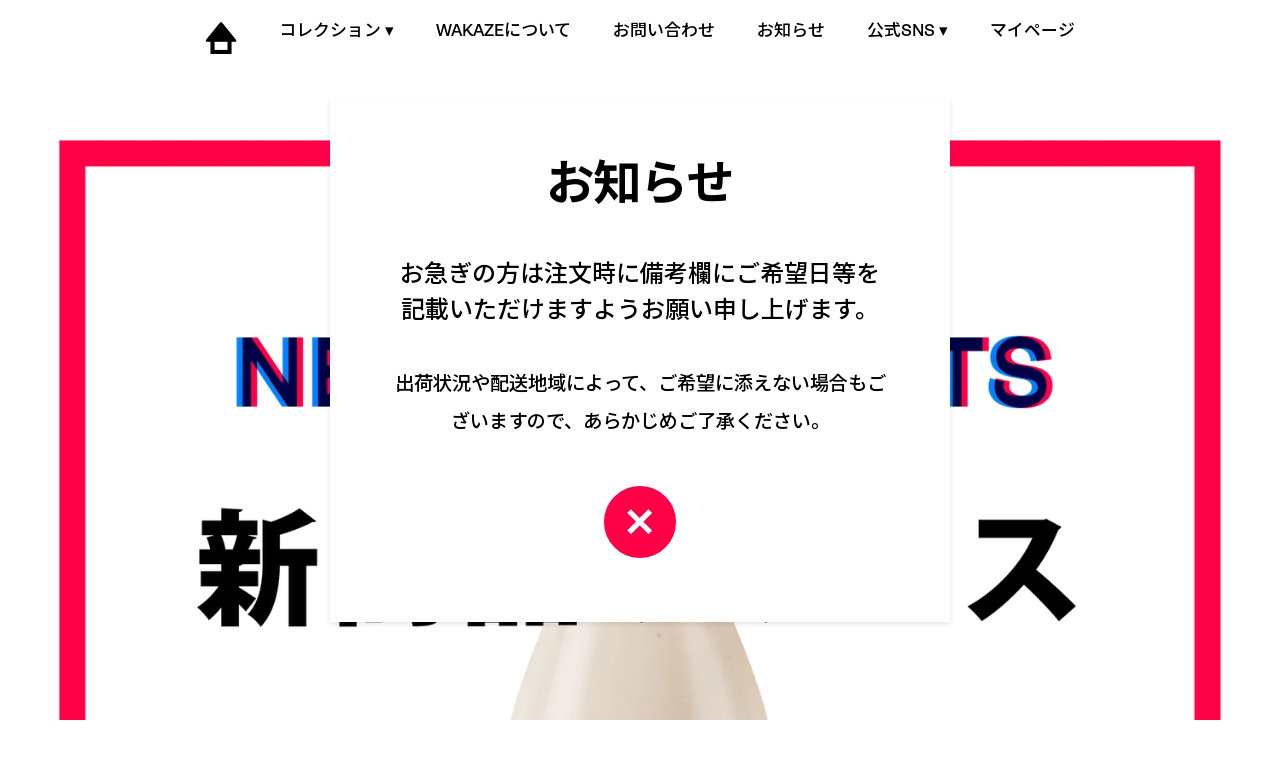

--- FILE ---
content_type: text/html; charset=utf-8
request_url: https://www.wakaze-store.com/blogs/news/2022031602
body_size: 19862
content:
<!doctype html>
<html>
<head>


  <!-- Google Tag Manager -->
<script>(function(w,d,s,l,i){w[l]=w[l]||[];w[l].push({'gtm.start':
new Date().getTime(),event:'gtm.js'});var f=d.getElementsByTagName(s)[0],
j=d.createElement(s),dl=l!='dataLayer'?'&l='+l:'';j.async=true;j.src=
'https://www.googletagmanager.com/gtm.js?id='+i+dl;f.parentNode.insertBefore(j,f);
})(window,document,'script','dataLayer','GTM-MSXFXGN');</script>
<!-- End Google Tag Manager -->


  <title>三軒茶屋のどぶろく〜strawberry〜 ｜WAKAZE公式</title>
<meta charset="utf-8">
<meta http-equiv="X-UA-Compatible" content="IE=edge,chrome=1">
<meta name="description" content="三軒茶屋醸造所の最新作は、「三軒茶屋のどぶろく〜strawberry〜」。 昨年も好評いただいた「三軒茶屋のどぶろく〜strawberry〜」が、パワーアップして今年も再登場！春のはじまりを感じさせる、優しく甘酸っぱいどぶろくが出来上がりました🍓 フレッシュな甘酸っぱさと、ふんわりと優しい後味をお楽しみください✨ ▼お買い求めはこちらから！https://www.wakaze-store.com/products/strawberry-doburoku">
  
    
  

<link rel="canonical" href="https://www.wakaze-store.com/blogs/news/2022031602">
<meta name="viewport" content="width=device-width,initial-scale=1,shrink-to-fit=no">



  <link rel="preconnect" href="https://fonts.gstatic.com">
  <link href="https://fonts.googleapis.com/css2?family=Noto+Sans+JP:wght@500;700&display=swap" rel="stylesheet">
  

<link rel="apple-touch-icon" sizes="180x180" href="//www.wakaze-store.com/cdn/shop/t/50/assets/apple-touch-icon.png?v=49967075209391026611737350377">
<link rel="icon" type="image/png" sizes="32x32" href="//www.wakaze-store.com/cdn/shop/t/50/assets/favicon-32x32.png?v=29178030504914710101737350409">
<link rel="icon" type="image/png" sizes="16x16" href="//www.wakaze-store.com/cdn/shop/t/50/assets/favicon-16x16.png?v=89753081479944914221737350408">
<link rel="manifest" href="//www.wakaze-store.com/cdn/shop/t/50/assets/site.webmanifest?v=173742429959514638021737350462">
<link rel="shortcut icon" href="//www.wakaze-store.com/cdn/shop/t/50/assets/favicon.ico?v=125913501700158688281737350409">
<meta name="msapplication-TileColor" content="#da532c">
<meta name="msapplication-config" content="//www.wakaze-store.com/cdn/shop/t/50/assets/browserconfig.xml?v=169905674056893772791737350383">
<meta name="theme-color" content="#ffffff">
<meta name="twitter:site" content="@wakaze_sake" />


<link href="//www.wakaze-store.com/cdn/shop/t/50/assets/liquid-styles.css?v=137644952039606290841737350522" rel="stylesheet" type="text/css" media="all" />
<link href="//www.wakaze-store.com/cdn/shop/t/50/assets/app.css?v=124560133844574633311737350376" rel="stylesheet" type="text/css" media="all" />
<link href="//www.wakaze-store.com/cdn/shop/t/50/assets/css-add.css?v=24964733604988066441737350388" rel="stylesheet" type="text/css" media="all" />

<script type="text/javascript">
(function e(){var e=document.createElement("script");e.type="text/javascript",e.async=!0,
e.src="//staticw2.yotpo.com/3kxVvzu7fCtcFMTfktR5fG490QY81G8g8VjLvaTE/widget.js";var t=document.getElementsByTagName("script")[0];
t.parentNode.insertBefore(e,t)})();
</script>
  <script>window.performance && window.performance.mark && window.performance.mark('shopify.content_for_header.start');</script><meta name="google-site-verification" content="A8frF9Z88EDJ27cacUOy1vdkMhMD9sqGtozP9S6ivNI">
<meta id="shopify-digital-wallet" name="shopify-digital-wallet" content="/26982809697/digital_wallets/dialog">
<meta name="shopify-checkout-api-token" content="aa4e4e6ecc9fb1ea7b0cae40d1722bfa">
<link rel="alternate" type="application/atom+xml" title="Feed" href="/blogs/news.atom" />
<script async="async" src="/checkouts/internal/preloads.js?locale=ja-JP"></script>
<link rel="preconnect" href="https://shop.app" crossorigin="anonymous">
<script async="async" src="https://shop.app/checkouts/internal/preloads.js?locale=ja-JP&shop_id=26982809697" crossorigin="anonymous"></script>
<script id="apple-pay-shop-capabilities" type="application/json">{"shopId":26982809697,"countryCode":"JP","currencyCode":"JPY","merchantCapabilities":["supports3DS"],"merchantId":"gid:\/\/shopify\/Shop\/26982809697","merchantName":"WAKAZE Online Store","requiredBillingContactFields":["postalAddress","email","phone"],"requiredShippingContactFields":["postalAddress","email","phone"],"shippingType":"shipping","supportedNetworks":["visa","masterCard","amex","jcb","discover"],"total":{"type":"pending","label":"WAKAZE Online Store","amount":"1.00"},"shopifyPaymentsEnabled":true,"supportsSubscriptions":true}</script>
<script id="shopify-features" type="application/json">{"accessToken":"aa4e4e6ecc9fb1ea7b0cae40d1722bfa","betas":["rich-media-storefront-analytics"],"domain":"www.wakaze-store.com","predictiveSearch":false,"shopId":26982809697,"locale":"ja"}</script>
<script>var Shopify = Shopify || {};
Shopify.shop = "wakazestore.myshopify.com";
Shopify.locale = "ja";
Shopify.currency = {"active":"JPY","rate":"1.0"};
Shopify.country = "JP";
Shopify.theme = {"name":"PMA__WAKAZE__202501改修_ECボタン非表示","id":124030255201,"schema_name":"Wakaze Sake","schema_version":"1.0.0","theme_store_id":null,"role":"main"};
Shopify.theme.handle = "null";
Shopify.theme.style = {"id":null,"handle":null};
Shopify.cdnHost = "www.wakaze-store.com/cdn";
Shopify.routes = Shopify.routes || {};
Shopify.routes.root = "/";</script>
<script type="module">!function(o){(o.Shopify=o.Shopify||{}).modules=!0}(window);</script>
<script>!function(o){function n(){var o=[];function n(){o.push(Array.prototype.slice.apply(arguments))}return n.q=o,n}var t=o.Shopify=o.Shopify||{};t.loadFeatures=n(),t.autoloadFeatures=n()}(window);</script>
<script>
  window.ShopifyPay = window.ShopifyPay || {};
  window.ShopifyPay.apiHost = "shop.app\/pay";
  window.ShopifyPay.redirectState = null;
</script>
<script id="shop-js-analytics" type="application/json">{"pageType":"article"}</script>
<script defer="defer" async type="module" src="//www.wakaze-store.com/cdn/shopifycloud/shop-js/modules/v2/client.init-shop-cart-sync_Cun6Ba8E.ja.esm.js"></script>
<script defer="defer" async type="module" src="//www.wakaze-store.com/cdn/shopifycloud/shop-js/modules/v2/chunk.common_DGWubyOB.esm.js"></script>
<script type="module">
  await import("//www.wakaze-store.com/cdn/shopifycloud/shop-js/modules/v2/client.init-shop-cart-sync_Cun6Ba8E.ja.esm.js");
await import("//www.wakaze-store.com/cdn/shopifycloud/shop-js/modules/v2/chunk.common_DGWubyOB.esm.js");

  window.Shopify.SignInWithShop?.initShopCartSync?.({"fedCMEnabled":true,"windoidEnabled":true});

</script>
<script>
  window.Shopify = window.Shopify || {};
  if (!window.Shopify.featureAssets) window.Shopify.featureAssets = {};
  window.Shopify.featureAssets['shop-js'] = {"shop-cart-sync":["modules/v2/client.shop-cart-sync_kpadWrR6.ja.esm.js","modules/v2/chunk.common_DGWubyOB.esm.js"],"init-fed-cm":["modules/v2/client.init-fed-cm_deEwcgdG.ja.esm.js","modules/v2/chunk.common_DGWubyOB.esm.js"],"shop-button":["modules/v2/client.shop-button_Bgl7Akkx.ja.esm.js","modules/v2/chunk.common_DGWubyOB.esm.js"],"shop-cash-offers":["modules/v2/client.shop-cash-offers_CGfJizyJ.ja.esm.js","modules/v2/chunk.common_DGWubyOB.esm.js","modules/v2/chunk.modal_Ba7vk6QP.esm.js"],"init-windoid":["modules/v2/client.init-windoid_DLaIoEuB.ja.esm.js","modules/v2/chunk.common_DGWubyOB.esm.js"],"shop-toast-manager":["modules/v2/client.shop-toast-manager_BZdAlEPY.ja.esm.js","modules/v2/chunk.common_DGWubyOB.esm.js"],"init-shop-email-lookup-coordinator":["modules/v2/client.init-shop-email-lookup-coordinator_BxGPdBrh.ja.esm.js","modules/v2/chunk.common_DGWubyOB.esm.js"],"init-shop-cart-sync":["modules/v2/client.init-shop-cart-sync_Cun6Ba8E.ja.esm.js","modules/v2/chunk.common_DGWubyOB.esm.js"],"avatar":["modules/v2/client.avatar_BTnouDA3.ja.esm.js"],"pay-button":["modules/v2/client.pay-button_iRJggQYg.ja.esm.js","modules/v2/chunk.common_DGWubyOB.esm.js"],"init-customer-accounts":["modules/v2/client.init-customer-accounts_BbQrQ-BF.ja.esm.js","modules/v2/client.shop-login-button_CXxZBmJa.ja.esm.js","modules/v2/chunk.common_DGWubyOB.esm.js","modules/v2/chunk.modal_Ba7vk6QP.esm.js"],"init-shop-for-new-customer-accounts":["modules/v2/client.init-shop-for-new-customer-accounts_48e-446J.ja.esm.js","modules/v2/client.shop-login-button_CXxZBmJa.ja.esm.js","modules/v2/chunk.common_DGWubyOB.esm.js","modules/v2/chunk.modal_Ba7vk6QP.esm.js"],"shop-login-button":["modules/v2/client.shop-login-button_CXxZBmJa.ja.esm.js","modules/v2/chunk.common_DGWubyOB.esm.js","modules/v2/chunk.modal_Ba7vk6QP.esm.js"],"init-customer-accounts-sign-up":["modules/v2/client.init-customer-accounts-sign-up_Bb65hYMR.ja.esm.js","modules/v2/client.shop-login-button_CXxZBmJa.ja.esm.js","modules/v2/chunk.common_DGWubyOB.esm.js","modules/v2/chunk.modal_Ba7vk6QP.esm.js"],"shop-follow-button":["modules/v2/client.shop-follow-button_BO2OQvUT.ja.esm.js","modules/v2/chunk.common_DGWubyOB.esm.js","modules/v2/chunk.modal_Ba7vk6QP.esm.js"],"checkout-modal":["modules/v2/client.checkout-modal__QRFVvMA.ja.esm.js","modules/v2/chunk.common_DGWubyOB.esm.js","modules/v2/chunk.modal_Ba7vk6QP.esm.js"],"lead-capture":["modules/v2/client.lead-capture_Be4qr8sG.ja.esm.js","modules/v2/chunk.common_DGWubyOB.esm.js","modules/v2/chunk.modal_Ba7vk6QP.esm.js"],"shop-login":["modules/v2/client.shop-login_BCaq99Td.ja.esm.js","modules/v2/chunk.common_DGWubyOB.esm.js","modules/v2/chunk.modal_Ba7vk6QP.esm.js"],"payment-terms":["modules/v2/client.payment-terms_C-1Cu6jg.ja.esm.js","modules/v2/chunk.common_DGWubyOB.esm.js","modules/v2/chunk.modal_Ba7vk6QP.esm.js"]};
</script>
<script>(function() {
  var isLoaded = false;
  function asyncLoad() {
    if (isLoaded) return;
    isLoaded = true;
    var urls = ["https:\/\/age-verification.hulkapps.com\/hulk_age_verifier.js?shop=wakazestore.myshopify.com","https:\/\/static.klaviyo.com\/onsite\/js\/klaviyo.js?company_id=X3M6VD\u0026shop=wakazestore.myshopify.com","https:\/\/static.klaviyo.com\/onsite\/js\/klaviyo.js?company_id=X3M6VD\u0026shop=wakazestore.myshopify.com","https:\/\/instafeed.nfcube.com\/cdn\/817827260b681f5cce7e82e645534fd5.js?shop=wakazestore.myshopify.com","https:\/\/chimpstatic.com\/mcjs-connected\/js\/users\/af86ef4f302c1ade4c99d35b2\/9c2d963807aaf4645c8dc5163.js?shop=wakazestore.myshopify.com"];
    for (var i = 0; i < urls.length; i++) {
      var s = document.createElement('script');
      s.type = 'text/javascript';
      s.async = true;
      s.src = urls[i];
      var x = document.getElementsByTagName('script')[0];
      x.parentNode.insertBefore(s, x);
    }
  };
  if(window.attachEvent) {
    window.attachEvent('onload', asyncLoad);
  } else {
    window.addEventListener('load', asyncLoad, false);
  }
})();</script>
<script id="__st">var __st={"a":26982809697,"offset":32400,"reqid":"d66c9f05-d2bc-4a74-8a84-7f4da93bc2f3-1768841702","pageurl":"www.wakaze-store.com\/blogs\/news\/2022031602","s":"articles-556488654945","u":"2408c5bb6875","p":"article","rtyp":"article","rid":556488654945};</script>
<script>window.ShopifyPaypalV4VisibilityTracking = true;</script>
<script id="captcha-bootstrap">!function(){'use strict';const t='contact',e='account',n='new_comment',o=[[t,t],['blogs',n],['comments',n],[t,'customer']],c=[[e,'customer_login'],[e,'guest_login'],[e,'recover_customer_password'],[e,'create_customer']],r=t=>t.map((([t,e])=>`form[action*='/${t}']:not([data-nocaptcha='true']) input[name='form_type'][value='${e}']`)).join(','),a=t=>()=>t?[...document.querySelectorAll(t)].map((t=>t.form)):[];function s(){const t=[...o],e=r(t);return a(e)}const i='password',u='form_key',d=['recaptcha-v3-token','g-recaptcha-response','h-captcha-response',i],f=()=>{try{return window.sessionStorage}catch{return}},m='__shopify_v',_=t=>t.elements[u];function p(t,e,n=!1){try{const o=window.sessionStorage,c=JSON.parse(o.getItem(e)),{data:r}=function(t){const{data:e,action:n}=t;return t[m]||n?{data:e,action:n}:{data:t,action:n}}(c);for(const[e,n]of Object.entries(r))t.elements[e]&&(t.elements[e].value=n);n&&o.removeItem(e)}catch(o){console.error('form repopulation failed',{error:o})}}const l='form_type',E='cptcha';function T(t){t.dataset[E]=!0}const w=window,h=w.document,L='Shopify',v='ce_forms',y='captcha';let A=!1;((t,e)=>{const n=(g='f06e6c50-85a8-45c8-87d0-21a2b65856fe',I='https://cdn.shopify.com/shopifycloud/storefront-forms-hcaptcha/ce_storefront_forms_captcha_hcaptcha.v1.5.2.iife.js',D={infoText:'hCaptchaによる保護',privacyText:'プライバシー',termsText:'利用規約'},(t,e,n)=>{const o=w[L][v],c=o.bindForm;if(c)return c(t,g,e,D).then(n);var r;o.q.push([[t,g,e,D],n]),r=I,A||(h.body.append(Object.assign(h.createElement('script'),{id:'captcha-provider',async:!0,src:r})),A=!0)});var g,I,D;w[L]=w[L]||{},w[L][v]=w[L][v]||{},w[L][v].q=[],w[L][y]=w[L][y]||{},w[L][y].protect=function(t,e){n(t,void 0,e),T(t)},Object.freeze(w[L][y]),function(t,e,n,w,h,L){const[v,y,A,g]=function(t,e,n){const i=e?o:[],u=t?c:[],d=[...i,...u],f=r(d),m=r(i),_=r(d.filter((([t,e])=>n.includes(e))));return[a(f),a(m),a(_),s()]}(w,h,L),I=t=>{const e=t.target;return e instanceof HTMLFormElement?e:e&&e.form},D=t=>v().includes(t);t.addEventListener('submit',(t=>{const e=I(t);if(!e)return;const n=D(e)&&!e.dataset.hcaptchaBound&&!e.dataset.recaptchaBound,o=_(e),c=g().includes(e)&&(!o||!o.value);(n||c)&&t.preventDefault(),c&&!n&&(function(t){try{if(!f())return;!function(t){const e=f();if(!e)return;const n=_(t);if(!n)return;const o=n.value;o&&e.removeItem(o)}(t);const e=Array.from(Array(32),(()=>Math.random().toString(36)[2])).join('');!function(t,e){_(t)||t.append(Object.assign(document.createElement('input'),{type:'hidden',name:u})),t.elements[u].value=e}(t,e),function(t,e){const n=f();if(!n)return;const o=[...t.querySelectorAll(`input[type='${i}']`)].map((({name:t})=>t)),c=[...d,...o],r={};for(const[a,s]of new FormData(t).entries())c.includes(a)||(r[a]=s);n.setItem(e,JSON.stringify({[m]:1,action:t.action,data:r}))}(t,e)}catch(e){console.error('failed to persist form',e)}}(e),e.submit())}));const S=(t,e)=>{t&&!t.dataset[E]&&(n(t,e.some((e=>e===t))),T(t))};for(const o of['focusin','change'])t.addEventListener(o,(t=>{const e=I(t);D(e)&&S(e,y())}));const B=e.get('form_key'),M=e.get(l),P=B&&M;t.addEventListener('DOMContentLoaded',(()=>{const t=y();if(P)for(const e of t)e.elements[l].value===M&&p(e,B);[...new Set([...A(),...v().filter((t=>'true'===t.dataset.shopifyCaptcha))])].forEach((e=>S(e,t)))}))}(h,new URLSearchParams(w.location.search),n,t,e,['guest_login'])})(!0,!0)}();</script>
<script integrity="sha256-4kQ18oKyAcykRKYeNunJcIwy7WH5gtpwJnB7kiuLZ1E=" data-source-attribution="shopify.loadfeatures" defer="defer" src="//www.wakaze-store.com/cdn/shopifycloud/storefront/assets/storefront/load_feature-a0a9edcb.js" crossorigin="anonymous"></script>
<script crossorigin="anonymous" defer="defer" src="//www.wakaze-store.com/cdn/shopifycloud/storefront/assets/shopify_pay/storefront-65b4c6d7.js?v=20250812"></script>
<script data-source-attribution="shopify.dynamic_checkout.dynamic.init">var Shopify=Shopify||{};Shopify.PaymentButton=Shopify.PaymentButton||{isStorefrontPortableWallets:!0,init:function(){window.Shopify.PaymentButton.init=function(){};var t=document.createElement("script");t.src="https://www.wakaze-store.com/cdn/shopifycloud/portable-wallets/latest/portable-wallets.ja.js",t.type="module",document.head.appendChild(t)}};
</script>
<script data-source-attribution="shopify.dynamic_checkout.buyer_consent">
  function portableWalletsHideBuyerConsent(e){var t=document.getElementById("shopify-buyer-consent"),n=document.getElementById("shopify-subscription-policy-button");t&&n&&(t.classList.add("hidden"),t.setAttribute("aria-hidden","true"),n.removeEventListener("click",e))}function portableWalletsShowBuyerConsent(e){var t=document.getElementById("shopify-buyer-consent"),n=document.getElementById("shopify-subscription-policy-button");t&&n&&(t.classList.remove("hidden"),t.removeAttribute("aria-hidden"),n.addEventListener("click",e))}window.Shopify?.PaymentButton&&(window.Shopify.PaymentButton.hideBuyerConsent=portableWalletsHideBuyerConsent,window.Shopify.PaymentButton.showBuyerConsent=portableWalletsShowBuyerConsent);
</script>
<script data-source-attribution="shopify.dynamic_checkout.cart.bootstrap">document.addEventListener("DOMContentLoaded",(function(){function t(){return document.querySelector("shopify-accelerated-checkout-cart, shopify-accelerated-checkout")}if(t())Shopify.PaymentButton.init();else{new MutationObserver((function(e,n){t()&&(Shopify.PaymentButton.init(),n.disconnect())})).observe(document.body,{childList:!0,subtree:!0})}}));
</script>
<link id="shopify-accelerated-checkout-styles" rel="stylesheet" media="screen" href="https://www.wakaze-store.com/cdn/shopifycloud/portable-wallets/latest/accelerated-checkout-backwards-compat.css" crossorigin="anonymous">
<style id="shopify-accelerated-checkout-cart">
        #shopify-buyer-consent {
  margin-top: 1em;
  display: inline-block;
  width: 100%;
}

#shopify-buyer-consent.hidden {
  display: none;
}

#shopify-subscription-policy-button {
  background: none;
  border: none;
  padding: 0;
  text-decoration: underline;
  font-size: inherit;
  cursor: pointer;
}

#shopify-subscription-policy-button::before {
  box-shadow: none;
}

      </style>

<script>window.performance && window.performance.mark && window.performance.mark('shopify.content_for_header.end');</script>
<script id="bold-platform-data" type="application/json">
{
  "shop": {
    "domain": "www.wakaze-store.com",
    "permanent_domain": "wakazestore.myshopify.com",
    "url": "https://www.wakaze-store.com",
    "secure_url": "https://www.wakaze-store.com",
    "money_format": "¥{{amount_no_decimals}}",
    "currency": "JPY"
  },
  "customer": {
    "id": null,
    "tags": null
  },
  "cart": {"note":null,"attributes":{},"original_total_price":0,"total_price":0,"total_discount":0,"total_weight":0.0,"item_count":0,"items":[],"requires_shipping":false,"currency":"JPY","items_subtotal_price":0,"cart_level_discount_applications":[],"checkout_charge_amount":0},
  "line_item_products": [],
  "template": "article",
  "product": null,
  "collection": null
}
</script>
<script src="https://static.boldcommerce.com/bold-platform/sf/pr.js" type="text/javascript"></script><!-- "snippets/judgeme_core.liquid" was not rendered, the associated app was uninstalled -->

  <!-- "snippets/shogun-head.liquid" was not rendered, the associated app was uninstalled -->
	<!-- /snippets/social-meta-tags.liquid -->


<meta property="og:site_name" content="WAKAZE Online Store">
<meta property="og:url" content="https://www.wakaze-store.com/blogs/news/2022031602">
<meta property="og:title" content="三軒茶屋のどぶろく〜strawberry〜">
<meta property="og:type" content="article">
<meta property="og:description" content="三軒茶屋醸造所の最新作は、「三軒茶屋のどぶろく〜strawberry〜」。 昨年も好評いただいた「三軒茶屋のどぶろく〜strawberry〜」が、パワーアップして今年も再登場！春のはじまりを感じさせる、優しく甘酸っぱいどぶろくが出来上がりました🍓 フレッシュな甘酸っぱさと、ふんわりと優しい後味をお楽しみください✨ ▼お買い求めはこちらから！https://www.wakaze-store.com/products/strawberry-doburoku"><meta property="og:image" content="http://www.wakaze-store.com/cdn/shop/articles/1-46_ichigo_info_red.png?v=1647485620">
  <meta property="og:image:secure_url" content="https://www.wakaze-store.com/cdn/shop/articles/1-46_ichigo_info_red.png?v=1647485620">
  <meta property="og:image:width" content="2000">
  <meta property="og:image:height" content="2000">


<meta name="twitter:card" content="summary_large_image">
<meta name="twitter:title" content="三軒茶屋のどぶろく〜strawberry〜">
<meta name="twitter:description" content="三軒茶屋醸造所の最新作は、「三軒茶屋のどぶろく〜strawberry〜」。 昨年も好評いただいた「三軒茶屋のどぶろく〜strawberry〜」が、パワーアップして今年も再登場！春のはじまりを感じさせる、優しく甘酸っぱいどぶろくが出来上がりました🍓 フレッシュな甘酸っぱさと、ふんわりと優しい後味をお楽しみください✨ ▼お買い求めはこちらから！https://www.wakaze-store.com/products/strawberry-doburoku">

<!--Gem_Page_Header_Script-->
<!-- "snippets/gem-app-header-scripts.liquid" was not rendered, the associated app was uninstalled -->
<!--End_Gem_Page_Header_Script-->
  <script src="https://ajax.googleapis.com/ajax/libs/jquery/3.5.1/jquery.min.js"></script>
  <script src="https://cdn.jsdelivr.net/npm/slick-carousel@1.8.1/slick/slick.min.js"></script>
  <link rel="stylesheet" type="text/css" href="https://cdn.jsdelivr.net/npm/slick-carousel@1.8.1/slick/slick.css">
  <link rel="stylesheet" href="//www.wakaze-store.com/cdn/shop/t/50/assets/wakaze-all.css?v=44028294046998706791737594067">
  <script src="//www.wakaze-store.com/cdn/shop/t/50/assets/wakaze-all.js?v=73004824735727305231737350522"></script>
<!-- BEGIN app block: shopify://apps/fontify/blocks/app-embed/334490e2-2153-4a2e-a452-e90bdeffa3cc --><link rel="preconnect" href="https://cdn.nitroapps.co" crossorigin=""><!-- Shop metafields --><script>
    console.log(null);
    console.log(null);
  </script><script
  type="text/javascript"
  id="fontify-scripts"
>
  
  (function () {
    // Prevent duplicate execution
    if (window.fontifyScriptInitialized) {
      return;
    }
    window.fontifyScriptInitialized = true;

    if (window.opener) {
      // Remove existing listener if any before adding new one
      if (window.fontifyMessageListener) {
        window.removeEventListener('message', window.fontifyMessageListener, false);
      }

      function watchClosedWindow() {
        let itv = setInterval(function () {
          if (!window.opener || window.opener.closed) {
            clearInterval(itv);
            window.close();
          }
        }, 1000);
      }

      // Helper function to inject scripts and links from vite-tag content
      function injectScript(encodedContent) {
        

        // Decode HTML entities
        const tempTextarea = document.createElement('textarea');
        tempTextarea.innerHTML = encodedContent;
        const viteContent = tempTextarea.value;

        // Parse HTML content
        const tempDiv = document.createElement('div');
        tempDiv.innerHTML = viteContent;

        // Track duplicates within tempDiv only
        const scriptIds = new Set();
        const scriptSrcs = new Set();
        const linkKeys = new Set();

        // Helper to clone element attributes
        function cloneAttributes(source, target) {
          Array.from(source.attributes).forEach(function(attr) {
            if (attr.name === 'crossorigin') {
              target.crossOrigin = attr.value;
            } else {
              target.setAttribute(attr.name, attr.value);
            }
          });
          if (source.textContent) {
            target.textContent = source.textContent;
          }
        }

        // Inject scripts (filter duplicates within tempDiv)
        tempDiv.querySelectorAll('script').forEach(function(script) {
          const scriptId = script.getAttribute('id');
          const scriptSrc = script.getAttribute('src');

          // Skip if duplicate in tempDiv
          if ((scriptId && scriptIds.has(scriptId)) || (scriptSrc && scriptSrcs.has(scriptSrc))) {
            return;
          }

          // Track script
          if (scriptId) scriptIds.add(scriptId);
          if (scriptSrc) scriptSrcs.add(scriptSrc);

          // Clone and inject
          const newScript = document.createElement('script');
          cloneAttributes(script, newScript);

          document.head.appendChild(newScript);
        });

        // Inject links (filter duplicates within tempDiv)
        tempDiv.querySelectorAll('link').forEach(function(link) {
          const linkHref = link.getAttribute('href');
          const linkRel = link.getAttribute('rel') || '';
          const key = linkHref + '|' + linkRel;

          // Skip if duplicate in tempDiv
          if (linkHref && linkKeys.has(key)) {
            return;
          }

          // Track link
          if (linkHref) linkKeys.add(key);

          // Clone and inject
          const newLink = document.createElement('link');
          cloneAttributes(link, newLink);
          document.head.appendChild(newLink);
        });
      }

      // Function to apply preview font data


      function receiveMessage(event) {
        watchClosedWindow();
        if (event.data.action == 'fontify_ready') {
          console.log('fontify_ready');
          injectScript(`&lt;!-- BEGIN app snippet: vite-tag --&gt;


  &lt;script src=&quot;https://cdn.shopify.com/extensions/019bafe3-77e1-7e6a-87b2-cbeff3e5cd6f/fontify-polaris-11/assets/main-B3V8Mu2P.js&quot; type=&quot;module&quot; crossorigin=&quot;anonymous&quot;&gt;&lt;/script&gt;

&lt;!-- END app snippet --&gt;
  &lt;!-- BEGIN app snippet: vite-tag --&gt;


  &lt;link href=&quot;//cdn.shopify.com/extensions/019bafe3-77e1-7e6a-87b2-cbeff3e5cd6f/fontify-polaris-11/assets/main-GVRB1u2d.css&quot; rel=&quot;stylesheet&quot; type=&quot;text/css&quot; media=&quot;all&quot; /&gt;

&lt;!-- END app snippet --&gt;
`);

        } else if (event.data.action == 'font_audit_ready') {
          injectScript(`&lt;!-- BEGIN app snippet: vite-tag --&gt;


  &lt;script src=&quot;https://cdn.shopify.com/extensions/019bafe3-77e1-7e6a-87b2-cbeff3e5cd6f/fontify-polaris-11/assets/audit-DDeWPAiq.js&quot; type=&quot;module&quot; crossorigin=&quot;anonymous&quot;&gt;&lt;/script&gt;

&lt;!-- END app snippet --&gt;
  &lt;!-- BEGIN app snippet: vite-tag --&gt;


  &lt;link href=&quot;//cdn.shopify.com/extensions/019bafe3-77e1-7e6a-87b2-cbeff3e5cd6f/fontify-polaris-11/assets/audit-CNr6hPle.css&quot; rel=&quot;stylesheet&quot; type=&quot;text/css&quot; media=&quot;all&quot; /&gt;

&lt;!-- END app snippet --&gt;
`);

        } else if (event.data.action == 'preview_font_data') {
          const fontData = event?.data || null;
          window.fontifyPreviewData = fontData;
          injectScript(`&lt;!-- BEGIN app snippet: vite-tag --&gt;


  &lt;script src=&quot;https://cdn.shopify.com/extensions/019bafe3-77e1-7e6a-87b2-cbeff3e5cd6f/fontify-polaris-11/assets/preview-CH6oXAfY.js&quot; type=&quot;module&quot; crossorigin=&quot;anonymous&quot;&gt;&lt;/script&gt;

&lt;!-- END app snippet --&gt;
`);
        }
      }

      // Store reference to listener for cleanup
      window.fontifyMessageListener = receiveMessage;
      window.addEventListener('message', receiveMessage, false);

      // Send init message when window is opened from opener
      if (window.opener) {
        window.opener.postMessage({ action: `${window.name}_init`, data: JSON.parse(JSON.stringify({})) }, '*');
      }
    }
  })();
</script>


<!-- END app block --><link href="https://monorail-edge.shopifysvc.com" rel="dns-prefetch">
<script>(function(){if ("sendBeacon" in navigator && "performance" in window) {try {var session_token_from_headers = performance.getEntriesByType('navigation')[0].serverTiming.find(x => x.name == '_s').description;} catch {var session_token_from_headers = undefined;}var session_cookie_matches = document.cookie.match(/_shopify_s=([^;]*)/);var session_token_from_cookie = session_cookie_matches && session_cookie_matches.length === 2 ? session_cookie_matches[1] : "";var session_token = session_token_from_headers || session_token_from_cookie || "";function handle_abandonment_event(e) {var entries = performance.getEntries().filter(function(entry) {return /monorail-edge.shopifysvc.com/.test(entry.name);});if (!window.abandonment_tracked && entries.length === 0) {window.abandonment_tracked = true;var currentMs = Date.now();var navigation_start = performance.timing.navigationStart;var payload = {shop_id: 26982809697,url: window.location.href,navigation_start,duration: currentMs - navigation_start,session_token,page_type: "article"};window.navigator.sendBeacon("https://monorail-edge.shopifysvc.com/v1/produce", JSON.stringify({schema_id: "online_store_buyer_site_abandonment/1.1",payload: payload,metadata: {event_created_at_ms: currentMs,event_sent_at_ms: currentMs}}));}}window.addEventListener('pagehide', handle_abandonment_event);}}());</script>
<script id="web-pixels-manager-setup">(function e(e,d,r,n,o){if(void 0===o&&(o={}),!Boolean(null===(a=null===(i=window.Shopify)||void 0===i?void 0:i.analytics)||void 0===a?void 0:a.replayQueue)){var i,a;window.Shopify=window.Shopify||{};var t=window.Shopify;t.analytics=t.analytics||{};var s=t.analytics;s.replayQueue=[],s.publish=function(e,d,r){return s.replayQueue.push([e,d,r]),!0};try{self.performance.mark("wpm:start")}catch(e){}var l=function(){var e={modern:/Edge?\/(1{2}[4-9]|1[2-9]\d|[2-9]\d{2}|\d{4,})\.\d+(\.\d+|)|Firefox\/(1{2}[4-9]|1[2-9]\d|[2-9]\d{2}|\d{4,})\.\d+(\.\d+|)|Chrom(ium|e)\/(9{2}|\d{3,})\.\d+(\.\d+|)|(Maci|X1{2}).+ Version\/(15\.\d+|(1[6-9]|[2-9]\d|\d{3,})\.\d+)([,.]\d+|)( \(\w+\)|)( Mobile\/\w+|) Safari\/|Chrome.+OPR\/(9{2}|\d{3,})\.\d+\.\d+|(CPU[ +]OS|iPhone[ +]OS|CPU[ +]iPhone|CPU IPhone OS|CPU iPad OS)[ +]+(15[._]\d+|(1[6-9]|[2-9]\d|\d{3,})[._]\d+)([._]\d+|)|Android:?[ /-](13[3-9]|1[4-9]\d|[2-9]\d{2}|\d{4,})(\.\d+|)(\.\d+|)|Android.+Firefox\/(13[5-9]|1[4-9]\d|[2-9]\d{2}|\d{4,})\.\d+(\.\d+|)|Android.+Chrom(ium|e)\/(13[3-9]|1[4-9]\d|[2-9]\d{2}|\d{4,})\.\d+(\.\d+|)|SamsungBrowser\/([2-9]\d|\d{3,})\.\d+/,legacy:/Edge?\/(1[6-9]|[2-9]\d|\d{3,})\.\d+(\.\d+|)|Firefox\/(5[4-9]|[6-9]\d|\d{3,})\.\d+(\.\d+|)|Chrom(ium|e)\/(5[1-9]|[6-9]\d|\d{3,})\.\d+(\.\d+|)([\d.]+$|.*Safari\/(?![\d.]+ Edge\/[\d.]+$))|(Maci|X1{2}).+ Version\/(10\.\d+|(1[1-9]|[2-9]\d|\d{3,})\.\d+)([,.]\d+|)( \(\w+\)|)( Mobile\/\w+|) Safari\/|Chrome.+OPR\/(3[89]|[4-9]\d|\d{3,})\.\d+\.\d+|(CPU[ +]OS|iPhone[ +]OS|CPU[ +]iPhone|CPU IPhone OS|CPU iPad OS)[ +]+(10[._]\d+|(1[1-9]|[2-9]\d|\d{3,})[._]\d+)([._]\d+|)|Android:?[ /-](13[3-9]|1[4-9]\d|[2-9]\d{2}|\d{4,})(\.\d+|)(\.\d+|)|Mobile Safari.+OPR\/([89]\d|\d{3,})\.\d+\.\d+|Android.+Firefox\/(13[5-9]|1[4-9]\d|[2-9]\d{2}|\d{4,})\.\d+(\.\d+|)|Android.+Chrom(ium|e)\/(13[3-9]|1[4-9]\d|[2-9]\d{2}|\d{4,})\.\d+(\.\d+|)|Android.+(UC? ?Browser|UCWEB|U3)[ /]?(15\.([5-9]|\d{2,})|(1[6-9]|[2-9]\d|\d{3,})\.\d+)\.\d+|SamsungBrowser\/(5\.\d+|([6-9]|\d{2,})\.\d+)|Android.+MQ{2}Browser\/(14(\.(9|\d{2,})|)|(1[5-9]|[2-9]\d|\d{3,})(\.\d+|))(\.\d+|)|K[Aa][Ii]OS\/(3\.\d+|([4-9]|\d{2,})\.\d+)(\.\d+|)/},d=e.modern,r=e.legacy,n=navigator.userAgent;return n.match(d)?"modern":n.match(r)?"legacy":"unknown"}(),u="modern"===l?"modern":"legacy",c=(null!=n?n:{modern:"",legacy:""})[u],f=function(e){return[e.baseUrl,"/wpm","/b",e.hashVersion,"modern"===e.buildTarget?"m":"l",".js"].join("")}({baseUrl:d,hashVersion:r,buildTarget:u}),m=function(e){var d=e.version,r=e.bundleTarget,n=e.surface,o=e.pageUrl,i=e.monorailEndpoint;return{emit:function(e){var a=e.status,t=e.errorMsg,s=(new Date).getTime(),l=JSON.stringify({metadata:{event_sent_at_ms:s},events:[{schema_id:"web_pixels_manager_load/3.1",payload:{version:d,bundle_target:r,page_url:o,status:a,surface:n,error_msg:t},metadata:{event_created_at_ms:s}}]});if(!i)return console&&console.warn&&console.warn("[Web Pixels Manager] No Monorail endpoint provided, skipping logging."),!1;try{return self.navigator.sendBeacon.bind(self.navigator)(i,l)}catch(e){}var u=new XMLHttpRequest;try{return u.open("POST",i,!0),u.setRequestHeader("Content-Type","text/plain"),u.send(l),!0}catch(e){return console&&console.warn&&console.warn("[Web Pixels Manager] Got an unhandled error while logging to Monorail."),!1}}}}({version:r,bundleTarget:l,surface:e.surface,pageUrl:self.location.href,monorailEndpoint:e.monorailEndpoint});try{o.browserTarget=l,function(e){var d=e.src,r=e.async,n=void 0===r||r,o=e.onload,i=e.onerror,a=e.sri,t=e.scriptDataAttributes,s=void 0===t?{}:t,l=document.createElement("script"),u=document.querySelector("head"),c=document.querySelector("body");if(l.async=n,l.src=d,a&&(l.integrity=a,l.crossOrigin="anonymous"),s)for(var f in s)if(Object.prototype.hasOwnProperty.call(s,f))try{l.dataset[f]=s[f]}catch(e){}if(o&&l.addEventListener("load",o),i&&l.addEventListener("error",i),u)u.appendChild(l);else{if(!c)throw new Error("Did not find a head or body element to append the script");c.appendChild(l)}}({src:f,async:!0,onload:function(){if(!function(){var e,d;return Boolean(null===(d=null===(e=window.Shopify)||void 0===e?void 0:e.analytics)||void 0===d?void 0:d.initialized)}()){var d=window.webPixelsManager.init(e)||void 0;if(d){var r=window.Shopify.analytics;r.replayQueue.forEach((function(e){var r=e[0],n=e[1],o=e[2];d.publishCustomEvent(r,n,o)})),r.replayQueue=[],r.publish=d.publishCustomEvent,r.visitor=d.visitor,r.initialized=!0}}},onerror:function(){return m.emit({status:"failed",errorMsg:"".concat(f," has failed to load")})},sri:function(e){var d=/^sha384-[A-Za-z0-9+/=]+$/;return"string"==typeof e&&d.test(e)}(c)?c:"",scriptDataAttributes:o}),m.emit({status:"loading"})}catch(e){m.emit({status:"failed",errorMsg:(null==e?void 0:e.message)||"Unknown error"})}}})({shopId: 26982809697,storefrontBaseUrl: "https://www.wakaze-store.com",extensionsBaseUrl: "https://extensions.shopifycdn.com/cdn/shopifycloud/web-pixels-manager",monorailEndpoint: "https://monorail-edge.shopifysvc.com/unstable/produce_batch",surface: "storefront-renderer",enabledBetaFlags: ["2dca8a86"],webPixelsConfigList: [{"id":"215515233","configuration":"{\"config\":\"{\\\"pixel_id\\\":\\\"GT-MB88J98\\\",\\\"target_country\\\":\\\"JP\\\",\\\"gtag_events\\\":[{\\\"type\\\":\\\"purchase\\\",\\\"action_label\\\":\\\"MC-Y843X4TDQQ\\\"},{\\\"type\\\":\\\"page_view\\\",\\\"action_label\\\":\\\"MC-Y843X4TDQQ\\\"},{\\\"type\\\":\\\"view_item\\\",\\\"action_label\\\":\\\"MC-Y843X4TDQQ\\\"}],\\\"enable_monitoring_mode\\\":false}\"}","eventPayloadVersion":"v1","runtimeContext":"OPEN","scriptVersion":"b2a88bafab3e21179ed38636efcd8a93","type":"APP","apiClientId":1780363,"privacyPurposes":[],"dataSharingAdjustments":{"protectedCustomerApprovalScopes":["read_customer_address","read_customer_email","read_customer_name","read_customer_personal_data","read_customer_phone"]}},{"id":"57540705","configuration":"{\"pixel_id\":\"390670621587690\",\"pixel_type\":\"facebook_pixel\",\"metaapp_system_user_token\":\"-\"}","eventPayloadVersion":"v1","runtimeContext":"OPEN","scriptVersion":"ca16bc87fe92b6042fbaa3acc2fbdaa6","type":"APP","apiClientId":2329312,"privacyPurposes":["ANALYTICS","MARKETING","SALE_OF_DATA"],"dataSharingAdjustments":{"protectedCustomerApprovalScopes":["read_customer_address","read_customer_email","read_customer_name","read_customer_personal_data","read_customer_phone"]}},{"id":"shopify-app-pixel","configuration":"{}","eventPayloadVersion":"v1","runtimeContext":"STRICT","scriptVersion":"0450","apiClientId":"shopify-pixel","type":"APP","privacyPurposes":["ANALYTICS","MARKETING"]},{"id":"shopify-custom-pixel","eventPayloadVersion":"v1","runtimeContext":"LAX","scriptVersion":"0450","apiClientId":"shopify-pixel","type":"CUSTOM","privacyPurposes":["ANALYTICS","MARKETING"]}],isMerchantRequest: false,initData: {"shop":{"name":"WAKAZE Online Store","paymentSettings":{"currencyCode":"JPY"},"myshopifyDomain":"wakazestore.myshopify.com","countryCode":"JP","storefrontUrl":"https:\/\/www.wakaze-store.com"},"customer":null,"cart":null,"checkout":null,"productVariants":[],"purchasingCompany":null},},"https://www.wakaze-store.com/cdn","fcfee988w5aeb613cpc8e4bc33m6693e112",{"modern":"","legacy":""},{"shopId":"26982809697","storefrontBaseUrl":"https:\/\/www.wakaze-store.com","extensionBaseUrl":"https:\/\/extensions.shopifycdn.com\/cdn\/shopifycloud\/web-pixels-manager","surface":"storefront-renderer","enabledBetaFlags":"[\"2dca8a86\"]","isMerchantRequest":"false","hashVersion":"fcfee988w5aeb613cpc8e4bc33m6693e112","publish":"custom","events":"[[\"page_viewed\",{}]]"});</script><script>
  window.ShopifyAnalytics = window.ShopifyAnalytics || {};
  window.ShopifyAnalytics.meta = window.ShopifyAnalytics.meta || {};
  window.ShopifyAnalytics.meta.currency = 'JPY';
  var meta = {"page":{"pageType":"article","resourceType":"article","resourceId":556488654945,"requestId":"d66c9f05-d2bc-4a74-8a84-7f4da93bc2f3-1768841702"}};
  for (var attr in meta) {
    window.ShopifyAnalytics.meta[attr] = meta[attr];
  }
</script>
<script class="analytics">
  (function () {
    var customDocumentWrite = function(content) {
      var jquery = null;

      if (window.jQuery) {
        jquery = window.jQuery;
      } else if (window.Checkout && window.Checkout.$) {
        jquery = window.Checkout.$;
      }

      if (jquery) {
        jquery('body').append(content);
      }
    };

    var hasLoggedConversion = function(token) {
      if (token) {
        return document.cookie.indexOf('loggedConversion=' + token) !== -1;
      }
      return false;
    }

    var setCookieIfConversion = function(token) {
      if (token) {
        var twoMonthsFromNow = new Date(Date.now());
        twoMonthsFromNow.setMonth(twoMonthsFromNow.getMonth() + 2);

        document.cookie = 'loggedConversion=' + token + '; expires=' + twoMonthsFromNow;
      }
    }

    var trekkie = window.ShopifyAnalytics.lib = window.trekkie = window.trekkie || [];
    if (trekkie.integrations) {
      return;
    }
    trekkie.methods = [
      'identify',
      'page',
      'ready',
      'track',
      'trackForm',
      'trackLink'
    ];
    trekkie.factory = function(method) {
      return function() {
        var args = Array.prototype.slice.call(arguments);
        args.unshift(method);
        trekkie.push(args);
        return trekkie;
      };
    };
    for (var i = 0; i < trekkie.methods.length; i++) {
      var key = trekkie.methods[i];
      trekkie[key] = trekkie.factory(key);
    }
    trekkie.load = function(config) {
      trekkie.config = config || {};
      trekkie.config.initialDocumentCookie = document.cookie;
      var first = document.getElementsByTagName('script')[0];
      var script = document.createElement('script');
      script.type = 'text/javascript';
      script.onerror = function(e) {
        var scriptFallback = document.createElement('script');
        scriptFallback.type = 'text/javascript';
        scriptFallback.onerror = function(error) {
                var Monorail = {
      produce: function produce(monorailDomain, schemaId, payload) {
        var currentMs = new Date().getTime();
        var event = {
          schema_id: schemaId,
          payload: payload,
          metadata: {
            event_created_at_ms: currentMs,
            event_sent_at_ms: currentMs
          }
        };
        return Monorail.sendRequest("https://" + monorailDomain + "/v1/produce", JSON.stringify(event));
      },
      sendRequest: function sendRequest(endpointUrl, payload) {
        // Try the sendBeacon API
        if (window && window.navigator && typeof window.navigator.sendBeacon === 'function' && typeof window.Blob === 'function' && !Monorail.isIos12()) {
          var blobData = new window.Blob([payload], {
            type: 'text/plain'
          });

          if (window.navigator.sendBeacon(endpointUrl, blobData)) {
            return true;
          } // sendBeacon was not successful

        } // XHR beacon

        var xhr = new XMLHttpRequest();

        try {
          xhr.open('POST', endpointUrl);
          xhr.setRequestHeader('Content-Type', 'text/plain');
          xhr.send(payload);
        } catch (e) {
          console.log(e);
        }

        return false;
      },
      isIos12: function isIos12() {
        return window.navigator.userAgent.lastIndexOf('iPhone; CPU iPhone OS 12_') !== -1 || window.navigator.userAgent.lastIndexOf('iPad; CPU OS 12_') !== -1;
      }
    };
    Monorail.produce('monorail-edge.shopifysvc.com',
      'trekkie_storefront_load_errors/1.1',
      {shop_id: 26982809697,
      theme_id: 124030255201,
      app_name: "storefront",
      context_url: window.location.href,
      source_url: "//www.wakaze-store.com/cdn/s/trekkie.storefront.cd680fe47e6c39ca5d5df5f0a32d569bc48c0f27.min.js"});

        };
        scriptFallback.async = true;
        scriptFallback.src = '//www.wakaze-store.com/cdn/s/trekkie.storefront.cd680fe47e6c39ca5d5df5f0a32d569bc48c0f27.min.js';
        first.parentNode.insertBefore(scriptFallback, first);
      };
      script.async = true;
      script.src = '//www.wakaze-store.com/cdn/s/trekkie.storefront.cd680fe47e6c39ca5d5df5f0a32d569bc48c0f27.min.js';
      first.parentNode.insertBefore(script, first);
    };
    trekkie.load(
      {"Trekkie":{"appName":"storefront","development":false,"defaultAttributes":{"shopId":26982809697,"isMerchantRequest":null,"themeId":124030255201,"themeCityHash":"17163811878534977866","contentLanguage":"ja","currency":"JPY","eventMetadataId":"b35fdf3d-4c2a-41dc-975d-ff77044c60b2"},"isServerSideCookieWritingEnabled":true,"monorailRegion":"shop_domain","enabledBetaFlags":["65f19447"]},"Session Attribution":{},"S2S":{"facebookCapiEnabled":true,"source":"trekkie-storefront-renderer","apiClientId":580111}}
    );

    var loaded = false;
    trekkie.ready(function() {
      if (loaded) return;
      loaded = true;

      window.ShopifyAnalytics.lib = window.trekkie;

      var originalDocumentWrite = document.write;
      document.write = customDocumentWrite;
      try { window.ShopifyAnalytics.merchantGoogleAnalytics.call(this); } catch(error) {};
      document.write = originalDocumentWrite;

      window.ShopifyAnalytics.lib.page(null,{"pageType":"article","resourceType":"article","resourceId":556488654945,"requestId":"d66c9f05-d2bc-4a74-8a84-7f4da93bc2f3-1768841702","shopifyEmitted":true});

      var match = window.location.pathname.match(/checkouts\/(.+)\/(thank_you|post_purchase)/)
      var token = match? match[1]: undefined;
      if (!hasLoggedConversion(token)) {
        setCookieIfConversion(token);
        
      }
    });


        var eventsListenerScript = document.createElement('script');
        eventsListenerScript.async = true;
        eventsListenerScript.src = "//www.wakaze-store.com/cdn/shopifycloud/storefront/assets/shop_events_listener-3da45d37.js";
        document.getElementsByTagName('head')[0].appendChild(eventsListenerScript);

})();</script>
  <script>
  if (!window.ga || (window.ga && typeof window.ga !== 'function')) {
    window.ga = function ga() {
      (window.ga.q = window.ga.q || []).push(arguments);
      if (window.Shopify && window.Shopify.analytics && typeof window.Shopify.analytics.publish === 'function') {
        window.Shopify.analytics.publish("ga_stub_called", {}, {sendTo: "google_osp_migration"});
      }
      console.error("Shopify's Google Analytics stub called with:", Array.from(arguments), "\nSee https://help.shopify.com/manual/promoting-marketing/pixels/pixel-migration#google for more information.");
    };
    if (window.Shopify && window.Shopify.analytics && typeof window.Shopify.analytics.publish === 'function') {
      window.Shopify.analytics.publish("ga_stub_initialized", {}, {sendTo: "google_osp_migration"});
    }
  }
</script>
<script
  defer
  src="https://www.wakaze-store.com/cdn/shopifycloud/perf-kit/shopify-perf-kit-3.0.4.min.js"
  data-application="storefront-renderer"
  data-shop-id="26982809697"
  data-render-region="gcp-us-central1"
  data-page-type="article"
  data-theme-instance-id="124030255201"
  data-theme-name="Wakaze Sake"
  data-theme-version="1.0.0"
  data-monorail-region="shop_domain"
  data-resource-timing-sampling-rate="10"
  data-shs="true"
  data-shs-beacon="true"
  data-shs-export-with-fetch="true"
  data-shs-logs-sample-rate="1"
  data-shs-beacon-endpoint="https://www.wakaze-store.com/api/collect"
></script>
</head>
<body>

  <!-- Google Tag Manager (noscript) -->
<noscript><iframe src="https://www.googletagmanager.com/ns.html?id=GTM-MSXFXGN"
height="0" width="0" style="display:none;visibility:hidden"></iframe></noscript>
<!-- End Google Tag Manager (noscript) -->

  
<script>
    window.__letroUgcGadget = window.__letroUgcGadget || {};
    __letroUgcGadget.advertiser_id = 394;
    (function(d, s, id) {
        var js, fjs = d.getElementsByTagName(s)[0];
        if (d.getElementById(id)) return;
        js = d.createElement(s); js.id = id;
        js.src = "https://letro.jp/tags/js/letro.js";
        fjs.parentNode.insertBefore(js, fjs);
    }(document, 'script', 'letro-jssdk'));
</script>
  <!--Gem_Page_Header_Script-->
<!-- "snippets/gem-app-header-scripts.liquid" was not rendered, the associated app was uninstalled -->
<!--End_Gem_Page_Header_Script-->
  
  <div class="site template-article">
    












  
  
  


<nav id="g-nav" class="nav-bar nav-bar--desktop nav-bar--isolated ">
	<div class="nav-bar__wrap">
	  <ul>
		<li id="ather-page-id "><a href="/" class="level1 nav-bar__home" ><img src="//www.wakaze-store.com/cdn/shop/t/50/assets/topimage-icon.png?v=63832236298804048511737350482" alt=""></a></li>
		
	
		
			<li class="has-child">
				<a href="#" class="level1">
					コレクション
					&dtrif;
				</a>
				<ul>
                  	<div class="level-1-title">コレクション<hr class="level1-border"></div>
					
						<li class="level2">
							<a href="/pages/bottle-collection">
								<span id="level2-a" >ボトルコレクション</span>
							</a>
                          <!-- ====================
                          // level3
                          ==================== -->
                          <div class="level3--block">
                            
                              <a class="level3-a" href="/collections/wakaze-series"><span>WAKAZE SERIES</span></a>
                             
                              <a class="level3-a" href="/collections/barrel"><span>BARREL</span></a>
                             
                              <a class="level3-a" href="/collections/botanicalsake"><span>ボタニカル</span></a>
                             
                              <a class="level3-a" href="/collections/liqueur"><span>リキュール</span></a>
                             
                              <a class="level3-a" href="/collections/collaboration"><span>コラボレーション</span></a>
                             
                          </div>
                      <!-- #################### -->
						</li>
					
				</ul>
			</li>
		
	
		
			<li class="level1">
				<a href="/pages/story">WAKAZEについて</a>
			</li>
		
	
		
			<li class="level1">
				<a href="/pages/contact">お問い合わせ</a>
			</li>
		
	
		
			<li class="level1">
				<a href="/blogs/news">お知らせ</a>
			</li>
		
	
		
			<li class="has-child">
				<a href="#" class="level1">
					公式SNS
					&dtrif;
				</a>
				<ul>
                  	<div class="level-1-title">公式SNS<hr class="level1-border"></div>
					
						<li class="level2">
							<a href="https://lin.ee/v3IzpfL">
								<span id="level2-a" >LINE</span>
							</a>
                          <!-- ====================
                          // level3
                          ==================== -->
                          <div class="level3--block">
                            
                          </div>
                      <!-- #################### -->
						</li>
					
						<li class="level2">
							<a href="https://www.instagram.com/wakaze_japan/">
								<span id="level2-a" >Instagram</span>
							</a>
                          <!-- ====================
                          // level3
                          ==================== -->
                          <div class="level3--block">
                            
                          </div>
                      <!-- #################### -->
						</li>
					
				</ul>
			</li>
		
	
	<li class="level1">
		
<a href="/account">マイページ</a>

	</li>

		
	  </ul>
	</div>
</nav>

<nav class="nav-bar nav-bar--mobile">
	<div class="nav-bar__wrap">
		  <div class="nav-bar__menu">
			  <div data-nav-toggle class="c-hamburger">
				  <div class="c-hamburger__inner">
					  <i class="c-hamburger__line"></i>
					  <i class="c-hamburger__line"></i>
					  <i class="c-hamburger__line"></i>
				  </div>
				  <div class="c-hamburger__label">MENU</div>
			  </div>
		  </div>
		  <div class="nav-bar__logo">
			  <a href="/" class="nav-bar__logo__link">
			  <div class="site-logo">
				  
					  <svg xmlns="http://www.w3.org/2000/svg" width="1298.141" height="290" viewBox="0 0 1298 290">
					  <title>Wakaze</title>
					  <path d="M1170.842 289.499v-289h126.8v41.284h-82.539v82.573h82.539v41.286h-82.539v82.57h82.539v41.284zm-166.672 0v-33.847a39.88 39.88 0 012.68-14.382l76.967-199.486h-79.646V.5h125.8v33.736a39.957 39.957 0 01-2.756 14.576l-78.133 199.4h80.889v41.284zm-85.354 0v-82.573h-82.539v82.573h-41.266v-181.33a16.085 16.085 0 012.289-8.279l57.574-96a6.989 6.989 0 015.99-3.39h34.359a6.994 6.994 0 015.99 3.39l57.576 96a16.089 16.089 0 012.293 8.279v181.33zm-80.08-178.973a16.093 16.093 0 00-2.459 8.552v46.564h82.539V119a16.108 16.108 0 00-2.387-8.43L877.96 47.979zM711.922 289.499a123.664 123.664 0 00-123.8-123.858v123.858h-41.27v-289h41.27v123.858c68.09 0 123.391-55.325 123.391-123.858h41.684a165.409 165.409 0 01-85.428 144.5 165.056 165.056 0 0185.428 144.5zm-253.52 0v-82.573h-82.535v82.573h-41.27v-181.33a16.085 16.085 0 012.289-8.279l57.574-96A6.994 6.994 0 01400.45.5h33.361a6.982 6.982 0 015.99 3.39l57.574 96a16.091 16.091 0 012.295 8.279v181.33zm-80.076-178.973a16.059 16.059 0 00-2.459 8.552v46.564h82.535V119a16.1 16.1 0 00-2.383-8.43l-38.475-62.591zM190.158 289.499a6.99 6.99 0 01-5.984-3.385l-39.23-65.153-39.234 65.153a6.99 6.99 0 01-5.984 3.385H66.361a6.987 6.987 0 01-5.99-3.394l-57.576-96a16.084 16.084 0 01-2.293-8.274V.5h41.27V171a16.078 16.078 0 002.387 8.425l38.469 62.6 39.225-62.547a16.106 16.106 0 002.459-8.552V.5h41.27V171a16.075 16.075 0 002.383 8.425l38.469 62.6 39.225-62.547a16.106 16.106 0 002.459-8.552V.5h41.27v181.33a16.084 16.084 0 01-2.293 8.274l-57.576 96a6.987 6.987 0 01-5.99 3.394z"/></svg>
				  
					  <svg xmlns="http://www.w3.org/2000/svg" width="1298.141" height="290" viewBox="0 0 1298 290">
					  
					  <path d="M1170.842 289.499v-289h126.8v41.284h-82.539v82.573h82.539v41.286h-82.539v82.57h82.539v41.284zm-166.672 0v-33.847a39.88 39.88 0 012.68-14.382l76.967-199.486h-79.646V.5h125.8v33.736a39.957 39.957 0 01-2.756 14.576l-78.133 199.4h80.889v41.284zm-85.354 0v-82.573h-82.539v82.573h-41.266v-181.33a16.085 16.085 0 012.289-8.279l57.574-96a6.989 6.989 0 015.99-3.39h34.359a6.994 6.994 0 015.99 3.39l57.576 96a16.089 16.089 0 012.293 8.279v181.33zm-80.08-178.973a16.093 16.093 0 00-2.459 8.552v46.564h82.539V119a16.108 16.108 0 00-2.387-8.43L877.96 47.979zM711.922 289.499a123.664 123.664 0 00-123.8-123.858v123.858h-41.27v-289h41.27v123.858c68.09 0 123.391-55.325 123.391-123.858h41.684a165.409 165.409 0 01-85.428 144.5 165.056 165.056 0 0185.428 144.5zm-253.52 0v-82.573h-82.535v82.573h-41.27v-181.33a16.085 16.085 0 012.289-8.279l57.574-96A6.994 6.994 0 01400.45.5h33.361a6.982 6.982 0 015.99 3.39l57.574 96a16.091 16.091 0 012.295 8.279v181.33zm-80.076-178.973a16.059 16.059 0 00-2.459 8.552v46.564h82.535V119a16.1 16.1 0 00-2.383-8.43l-38.475-62.591zM190.158 289.499a6.99 6.99 0 01-5.984-3.385l-39.23-65.153-39.234 65.153a6.99 6.99 0 01-5.984 3.385H66.361a6.987 6.987 0 01-5.99-3.394l-57.576-96a16.084 16.084 0 01-2.293-8.274V.5h41.27V171a16.078 16.078 0 002.387 8.425l38.469 62.6 39.225-62.547a16.106 16.106 0 002.459-8.552V.5h41.27V171a16.075 16.075 0 002.383 8.425l38.469 62.6 39.225-62.547a16.106 16.106 0 002.459-8.552V.5h41.27v181.33a16.084 16.084 0 01-2.293 8.274l-57.576 96a6.987 6.987 0 01-5.99 3.394z"/></svg>
				  
			  </div>
			  </a>
		  </div>
		  <div class="nav-bar__cart">
			  
		  </div>
	</div>
  </nav>
  <div class="nav-overlay" data-nav>
	<div class="nav-overlay__tools">
		  <div data-nav-toggle class="c-hamburger">
			  <div class="c-hamburger__inner">
				  <i class="c-hamburger__line"></i>
				  <i class="c-hamburger__line"></i>
				  <i class="c-hamburger__line"></i>
			  </div>
			  <div class="c-hamburger__label">MENU</div>
		  </div>
		  <div class="nav-bar__cart">
			  
		  </div>
	</div>
  
	<div class="nav-overlay__menu t-size-x-large">
	  <ul>
		
<div class="navItems-sp">
	
		<li id="navItems-sp-item">
			<div class="level1">
				
					<span>コレクション</span><hr noshade style="color: #000;">
				
			</div>
			<ul class="level2-sp">
				
					<li class="level2" id="level2-sp">
						<a href="/pages/bottle-collection">ボトルコレクション</a>
                      	<div class="level3--block">
							
							<a class="level3-a" href="/collections/wakaze-series"><span>WAKAZE SERIES</span></a>
							
							<a class="level3-a" href="/collections/barrel"><span>BARREL</span></a>
							
							<a class="level3-a" href="/collections/botanicalsake"><span>ボタニカル</span></a>
							
							<a class="level3-a" href="/collections/liqueur"><span>リキュール</span></a>
							
							<a class="level3-a" href="/collections/collaboration"><span>コラボレーション</span></a>
							
						</div>
					</li>
				
			</ul>
		</li>
	
		<li id="navItems-sp-item">
			<div class="level1">
				
					<a href="/pages/story">WAKAZEについて</a>	
				
			</div>
			<ul class="level2-sp">
				
			</ul>
		</li>
	
		<li id="navItems-sp-item">
			<div class="level1">
				
					<a href="/pages/contact">お問い合わせ</a>	
				
			</div>
			<ul class="level2-sp">
				
			</ul>
		</li>
	
		<li id="navItems-sp-item">
			<div class="level1">
				
					<a href="/blogs/news">お知らせ</a>	
				
			</div>
			<ul class="level2-sp">
				
			</ul>
		</li>
	
		<li id="navItems-sp-item">
			<div class="level1">
				
					<span>公式SNS</span><hr noshade style="color: #000;">
				
			</div>
			<ul class="level2-sp">
				
					<li class="level2" id="level2-sp">
						<a href="https://lin.ee/v3IzpfL">LINE</a>
                      	<div class="level3--block">
							
						</div>
					</li>
				
					<li class="level2" id="level2-sp">
						<a href="https://www.instagram.com/wakaze_japan/">Instagram</a>
                      	<div class="level3--block">
							
						</div>
					</li>
				
			</ul>
		</li>
	
	<li class="level1">
		
<a href="/account">マイページ</a>

	</li>
</div>

	  </ul>
	</div>
  </div>

<main class="content">
  
  
  
  

  
    <img
      src="[data-uri]"
      data-src="//www.wakaze-store.com/cdn/shop/articles/1-46_ichigo_info_red_2000x.png?v=1647485620"
      data-srcset="
      //www.wakaze-store.com/cdn/shop/articles/1-46_ichigo_info_red_750x.png?v=1647485620 750w,
      //www.wakaze-store.com/cdn/shop/articles/1-46_ichigo_info_red_1000x.png?v=1647485620 1000w,
      //www.wakaze-store.com/cdn/shop/articles/1-46_ichigo_info_red_1500x.png?v=1647485620 1500w,
      //www.wakaze-store.com/cdn/shop/articles/1-46_ichigo_info_red_2000x.png?v=1647485620 2000w
      " 
      data-sizes="auto"
      width="2000"
      height="2000"
      alt="三軒茶屋のどぶろく〜strawberry〜"
      class="img-block lazyload"
      >
  
  






  <section class="text-section section">

  <div class="container">
    <div class="cols">
      <div class="col-10 push-1">
        
          <h2 class="t-size-x-large t-align-c">
            三軒茶屋のどぶろく〜strawberry〜
          </h2>
        
        
          <h3 class="t-size-large t-align-c">
            2022/03/16<br>
          </h3>
        
        
        
          <div class="t-size-small t-paragraph m-t-small sm:m-t-small text-block">
            
             	
                  <div id="t-size-small-updated">
                    最終更新日:2022/03/17<br>
                  </div>
            	
            
            <meta charset="utf-8">
<p><span>三軒茶屋醸造所の最新作は、</span><span class="s1">「三軒茶屋のどぶろく〜strawberry〜」。</span></p>
<meta charset="utf-8">
<p><span style="color: #f29de9;"><strong>昨年も好評いただいた「三軒茶屋のどぶろく〜strawberry〜」が、パワーアップして今年も再登場！</strong></span><span>春のはじまりを感じさせる、優しく甘酸っぱいどぶろくが出来上がりました🍓</span></p>
<p><img src="https://cdn.shopify.com/s/files/1/0269/8280/9697/files/3-46_ichigo_EC_2160x1080_2.png?v=1647485364" alt=""></p>
<p><span>フレッシュな甘酸っぱさと、ふんわりと優しい後味をお楽しみください✨<br></span></p>
<p><span>▼お買い求めはこちらから！<br><a href="https://www.wakaze-store.com/products/strawberry-doburoku" target="_blank" rel="noopener noreferrer">https://www.wakaze-store.com/products/strawberry-doburoku</a></span></p>
          </div>
        
        
      </div>
    </div>
  </div>

  </section>

</main>
		
    	




		
    <div class="back-home t-size-small t-paragraph text-block"><a href="/" title="">TOPページに戻る</a></div>
    




<footer class="site-footer">
  <div class="container">
    
    
    

    <div class="footer-section footer-section--padded">
      <div class="cols">
        <div class="col-6 sm:m-b-medium t-size-large">
          <h2>
            お問い合わせ
          </h2>
          <div class="t-size-small footer-contact__newsletter-text m-t-small sm:m-t-small">
            <p>
              <p><a href="https://lin.ee/v3IzpfL" title="https://lin.ee/v3IzpfL">Line</a></p><p><a href="/pages/contact" title="お問い合わせ">Contact Form</a></p>
            </p>
          </div>
          <div class="footer-clocks m-t-small sm:m-t-medium">
            <div class="footer-clock">
              <div class="clock-face-wrap">
                <div class="clock-label t-color-red t-size-small t-uc t-strong">
                  JP
                </div>
                <div class="clock-face" data-clock="Asia/Tokyo">
                  <svg xmlns="http://www.w3.org/2000/svg" viewBox="0 0 176.07 176.21"><g data-clock-face data-name="face"><circle cx="86" cy="86" r="84" stroke="#FF0046" stroke-miterlimit="10" stroke-width="4"/></g><g id="eeeac74b-38f0-43b0-92d1-dc411a79cd02" data-name="hour" data-clock-hour><line x1="88.04" y1="43.4" x2="88.04" y2="88.03" fill="none" stroke="#fff" stroke-miterlimit="10" stroke-width="2"/><rect x="13.04" y="13.03" width="150" height="150" fill="none"/></g><g id="a4cb9e4f-65f4-481a-a3e0-1e50f6947855" data-name="second" data-clock-second><line x1="88.04" y1="17.79" x2="88.04" y2="88.03" fill="none" stroke="#FF0046" stroke-miterlimit="10" stroke-width="2"/><rect x="13.04" y="13.03" width="150" height="150" fill="none"/></g><g id="ace48557-52c5-4b69-bc8b-9f9ec90c874e" data-name="minute" data-clock-minute><line x1="88.04" y1="25.79" x2="88.04" y2="88.03" fill="none" stroke="#fff" stroke-miterlimit="10" stroke-width="2"/><rect x="13.04" y="13.03" width="150" height="150" fill="none"/></g></svg>
                </div>
              </div>
            </div>
            <div class="footer-clock">
              <div class="clock-face-wrap">
                <div class="clock-label t-color-blue t-size-small t-uc t-strong">
                  FR
                </div>
                <div class="clock-face" data-clock="Europe/Paris">
                  <svg xmlns="http://www.w3.org/2000/svg" viewBox="0 0 176.07 176.21"><g data-clock-face data-name="face"><circle cx="86" cy="86" r="84" stroke="#0080FF" stroke-miterlimit="10" stroke-width="4"/></g><g id="eeeac74b-38f0-43b0-92d1-dc411a79cd02" data-name="hour" data-clock-hour><line x1="88.04" y1="43.4" x2="88.04" y2="88.03" fill="none" stroke="#fff" stroke-miterlimit="10" stroke-width="2"/><rect x="13.04" y="13.03" width="150" height="150" fill="none"/></g><g id="a4cb9e4f-65f4-481a-a3e0-1e50f6947855" data-name="second" data-clock-second><line x1="88.04" y1="17.79" x2="88.04" y2="88.03" fill="none" stroke="#0080FF" stroke-miterlimit="10" stroke-width="2"/><rect x="13.04" y="13.03" width="150" height="150" fill="none"/></g><g id="ace48557-52c5-4b69-bc8b-9f9ec90c874e" data-name="minute" data-clock-minute><line x1="88.04" y1="25.79" x2="88.04" y2="88.03" fill="none" stroke="#fff" stroke-miterlimit="10" stroke-width="2"/><rect x="13.04" y="13.03" width="150" height="150" fill="none"/></g></svg>
                </div>
              </div>
            </div>
          </div>
        </div>

        <div class="col-6">
          <h2 class="t-size-large">
            お知らせ
          </h2>
          <div class="t-size-small footer-contact__newsletter-text m-t-small sm:m-t-small">
            <p>
              <p>新作のLAB商品の発売開始、キャンペーンなどの最情報をいち早くお届けするWakazeのニュースレターにご登録ください。</p>
            </p>
          </div>
          <form method="post" action="/contact#contact_form" id="contact_form" accept-charset="UTF-8" class="footer-contact__form t-size-small m-t-small sm:m-t-small"><input type="hidden" name="form_type" value="customer" /><input type="hidden" name="utf8" value="✓" />
            <input type="email" name="contact[email]" required placeholder="メールアドレス" />
            <button type="submit" class="t-color-blue t-strong">登録</button>
          </form>
        </div>
      </div>
    </div>

    <div class="footer-section footer-section--padded t-size-large">
      <div class="cols">
        <div class="col-6 footer-social">
          <a href="https://www.facebook.com/wakaze.jp" target="_blank" rel="noopener noreferrer">
            <svg id="Layer_1" data-name="Layer 1" xmlns="http://www.w3.org/2000/svg" viewBox="0 0 22 22"><title>Facebook</title><path class="cls-1" d="M11.62,10.28H9.27v2.86h2.34V20.5H3a1,1,0,0,1-1-1.05V2.59a1.05,1.05,0,0,1,.7-1,1.34,1.34,0,0,1,.35-.05H18.76a2.27,2.27,0,0,1,.45,0,1,1,0,0,1,.79,1V19.46a1,1,0,0,1-1,1H14.43V13.15h2.33c.12-1,.23-1.91.35-2.87H14.43s0,0,0,0c0-.68,0-1.36,0-2a2,2,0,0,1,.1-.49.85.85,0,0,1,.69-.6,3.31,3.31,0,0,1,.54-.06H17.2V4.48l-.41,0a16.79,16.79,0,0,0-1.88-.06,3.38,3.38,0,0,0-1.82.55,3.26,3.26,0,0,0-1.35,2,5.26,5.26,0,0,0-.12,1.12v2.19Z"/></svg>
          </a>
          <a href="https://www.instagram.com/wakaze_japan/" target="_blank" rel="noopener noreferrer">
            <svg id="Layer_1" data-name="Layer 1" xmlns="http://www.w3.org/2000/svg" viewBox="0 0 22 22"><title>Instagram</title><path class="cls-1" d="M11 1.51h2.57c.53 0 1.06 0 1.6.05a6.69 6.69 0 012.33.52 4.81 4.81 0 012.6 2.71 6.37 6.37 0 01.37 1.49c.05.41.07.82.09 1.23.06 2 0 4 0 6.06 0 .52 0 1-.06 1.55a6.11 6.11 0 01-.42 2.07A4.79 4.79 0 0117.2 20a6 6 0 01-1.44.34c-.4.05-.8.07-1.2.09-1.73.06-3.47 0-5.2 0H7.73l-1.25-.03a6 6 0 01-2.09-.54A4.71 4.71 0 013.12 19a5 5 0 01-1.05-1.4 5.78 5.78 0 01-.49-1.6 11.59 11.59 0 01-.14-1.55c-.06-2 0-4 0-6.06 0-.52 0-1 .06-1.56a6.68 6.68 0 01.38-2 4.84 4.84 0 012-2.5 5 5 0 011.39-.58 5.93 5.93 0 011.1-.21C7.2 1.52 8 1.51 8.82 1.5H11zm0 17.27h1.89c.8 0 1.6 0 2.4-.08a4.51 4.51 0 001.31-.28 3.09 3.09 0 001.85-1.76A4.57 4.57 0 0018.8 15c0-.6.05-1.19.06-1.79V8.94c0-.73 0-1.46-.08-2.19a5.09 5.09 0 00-.29-1.34 3.1 3.1 0 00-1.66-1.75 4.62 4.62 0 00-1.63-.38c-.46 0-.93 0-1.39-.06h-6.5A6.83 6.83 0 006 3.41a3.6 3.6 0 00-1.14.44 3.16 3.16 0 00-1.35 1.7A5.57 5.57 0 003.2 7c0 .52-.05 1-.05 1.56v5.89a8.64 8.64 0 00.1 1.24 4.08 4.08 0 00.35 1.19 3.11 3.11 0 001.9 1.58 5.38 5.38 0 001.44.26c.51 0 1 .05 1.54.05z"/><path class="cls-1" d="M15.85 10.66a4.72 4.72 0 11-5.24-4.12 4.72 4.72 0 015.24 4.12M8 11.6A3.23 3.23 0 1010.78 8 3.22 3.22 0 008 11.6M15.48 5a.75.75 0 11-.75.75.74.74 0 01.75-.75"/></svg>
          </a>
          <a href="https://twitter.com/wakaze_sake" target="_blank" rel="noopener noreferrer">
            <svg id="Layer_1" data-name="Layer 1" xmlns="http://www.w3.org/2000/svg" viewBox="0 0 22 22"><title>Twitter</title><path class="cls-1" d="M21.66,4.17c-.17.25-.32.47-.49.68a8.69,8.69,0,0,1-1.52,1.51.33.33,0,0,0-.15.32A13.46,13.46,0,0,1,17,14.8a11.63,11.63,0,0,1-5.24,4.25A12.13,12.13,0,0,1,6.57,20a11.86,11.86,0,0,1-4.71-1.14A16.18,16.18,0,0,1,.34,18a8.91,8.91,0,0,0,6.41-1.9,4.53,4.53,0,0,1-4.1-3.16,4.52,4.52,0,0,0,2-.09A4.37,4.37,0,0,1,2.1,11.22a4.5,4.5,0,0,1-1-2.88,4.26,4.26,0,0,0,1.92.53A4.56,4.56,0,0,1,1.2,5.63a4.51,4.51,0,0,1,.56-2.77,12.45,12.45,0,0,0,9,4.73c0-.28-.06-.53-.08-.79A4.28,4.28,0,0,1,11.45,4a4.25,4.25,0,0,1,4.2-2,4.11,4.11,0,0,1,2.51,1.25.3.3,0,0,0,.32.1,8.63,8.63,0,0,0,2.39-.94l.2-.11a3.94,3.94,0,0,1-.71,1.4,4.39,4.39,0,0,1-1.11,1l0,0c.4-.08.8-.15,1.2-.26s.77-.27,1.19-.42"/></svg>
          </a>
          <a href="https://open.spotify.com/user/6jrx64ydco8q2riwqy0u2facb" target="_blank" rel="noopener noreferrer">
            <svg id="Layer_1" data-name="Layer 1" xmlns="http://www.w3.org/2000/svg" viewBox="0 0 22 22"><title>Spotify</title><path class="cls-1" d="M11,1A10,10,0,1,0,21,11,10,10,0,0,0,11,1h0m4.59,14.42a.62.62,0,0,1-.85.21h0c-2.36-1.44-5.31-1.77-8.79-1a.61.61,0,0,1-.74-.47.62.62,0,0,1,.47-.75c3.8-.87,7.07-.49,9.71,1.12a.64.64,0,0,1,.21.86M16.8,12.7a.78.78,0,0,1-1.07.26,13.1,13.1,0,0,0-10-1.16.78.78,0,1,1-.44-1.49h0a14.58,14.58,0,0,1,11.23,1.33.76.76,0,0,1,.25,1h0m.11-2.84C13.68,8,8.37,7.77,5.29,8.71a.94.94,0,0,1-1.17-.62,1,1,0,0,1,.63-1.17c3.53-1.07,9.4-.86,13.11,1.33a.93.93,0,0,1,.3,1.29.92.92,0,0,1-1.25.32"/></svg>
          </a>
          <a href="https://lin.ee/v3IzpfL" target="_blank" rel="noopener noreferrer">
            <svg version="1.1" id="svg7898" xmlns="http://www.w3.org/2000/svg" x="0" y="0" viewBox="0 0 300 300" xml:space="preserve"><title>LINE</title><path d="M245.1 1H55.3C25.5 1 1 25.1 1 54.9v189.8C1 274.5 25.1 299 54.9 299h189.8c29.8 0 54.3-24.1 54.3-53.9V55.3C299 25.5 274.9 1 245.1 1zm-10.3 190.1c-22.8 26.2-73.7 58.1-85.2 63-11.6 4.9-9.9-3.1-9.4-5.8.3-1.6 1.5-9.3 1.5-9.3.4-2.8.7-7.1-.3-9.8-1.2-3-6-4.6-9.6-5.3-52.2-7-90.8-43.5-90.8-87 0-48.5 48.7-88 108.5-88S258 88.4 258 136.9c0 19.4-7.5 36.9-23.2 54.2z"/><path d="M127.5 113.4h-7.6c-1.2 0-2.1.9-2.1 2.1v47.3c0 1.2.9 2.1 2.1 2.1h7.6c1.2 0 2.1-.9 2.1-2.1v-47.3c0-1.1-1-2.1-2.1-2.1zM179.9 113.4h-7.6c-1.2 0-2.1.9-2.1 2.1v28.1l-21.7-29.3c0-.1-.1-.1-.2-.2l-.1-.1-.1-.1h-.1l-.1-.1h-.1s-.1 0-.1-.1h-.1s-.1 0-.1-.1h-.1-.1-.1-.1-.1-.1-.1H139.1c-1.2 0-2.1.9-2.1 2.1V163c0 1.2.9 2.1 2.1 2.1h7.6c1.2 0 2.1-.9 2.1-2.1v-28.1l21.7 29.3c.1.2.3.4.5.5l.1.1h.5c.2 0 .4.1.5.1h7.6c1.2 0 2.1-.9 2.1-2.1v-47.3c.2-1.1-.8-2.1-1.9-2.1zM109.1 153.1H88.4v-37.5c0-1.2-.9-2.1-2.1-2.1h-7.6c-1.2 0-2.1.9-2.1 2.1v47.3c0 .6.2 1.1.6 1.5.4.4.9.6 1.5.6h30.4c1.2 0 2.1-.9 2.1-2.1v-7.6c0-1.3-.9-2.2-2.1-2.2zM221.9 113.4h-30.4c-.6 0-1.1.2-1.5.6-.4.4-.6.9-.6 1.5v47.3c0 .6.2 1.1.6 1.5.4.4.9.6 1.5.6h30.4c1.2 0 2.1-.9 2.1-2.1v-7.6c0-1.2-.9-2.1-2.1-2.1h-20.7v-8h20.7c1.2 0 2.1-.9 2.1-2.1v-7.6c0-1.2-.9-2.1-2.1-2.1h-20.7v-8h20.7c1.2 0 2.1-.9 2.1-2.1v-7.6c0-1.2-1-2.2-2.1-2.2z"/></svg>
          </a>
        </div>

        <div class="col-6 sm:m-t-x-small">
          &copy;2026
        </div>
      </div>
    </div>

    <div class="footer-section footer-section--padded">
      <div class="footer-menus">
        <ul class="t-uc footer-menu">
          
            <li><a href="/pages/contact">お問い合わせ</a></li>
          
            <li><a href="/blogs/news">お知らせ</a></li>
          
            <li><a href="/pages/faq">よくあるご質問(Q&A)</a></li>
          
            <li><a href="/policies/legal-notice">特定商取引法に基づく表記</a></li>
          
            <li><a href="/policies/terms-of-service">利用規約</a></li>
          
            <li><a href="/policies/refund-policy">返金ポリシー</a></li>
          
        </ul>
        <ul class="t-uc footer-menu">
          
            <li><a href="/pages/company-information">会社概要</a></li>
          
            <li><a href="/pages/recruit">採用情報 </a></li>
          
            <li><a href="/pages/%E3%83%97%E3%83%A9%E3%82%A4%E3%83%90%E3%82%B7%E3%83%BC%E3%83%9D%E3%83%AA%E3%82%B7%E3%83%BC">プライバシーポリシー</a></li>
          
            <li><a href="/pages/sales">小売店様・飲食店様へ</a></li>
          
          <li>
            <a href="/account">マイページ</a>
          </li>
        </ul>
      </div>
    </div>

    <div class="footer-end m-t-medium">
      <div class="footer-logo">
        <svg xmlns="http://www.w3.org/2000/svg" width="1298.141" height="290" viewBox="0 0 1298 290"><path d="M1170.842 289.499v-289h126.8v41.284h-82.539v82.573h82.539v41.286h-82.539v82.57h82.539v41.284zm-166.672 0v-33.847a39.88 39.88 0 012.68-14.382l76.967-199.486h-79.646V.5h125.8v33.736a39.957 39.957 0 01-2.756 14.576l-78.133 199.4h80.889v41.284zm-85.354 0v-82.573h-82.539v82.573h-41.266v-181.33a16.085 16.085 0 012.289-8.279l57.574-96a6.989 6.989 0 015.99-3.39h34.359a6.994 6.994 0 015.99 3.39l57.576 96a16.089 16.089 0 012.293 8.279v181.33zm-80.08-178.973a16.093 16.093 0 00-2.459 8.552v46.564h82.539V119a16.108 16.108 0 00-2.387-8.43L877.96 47.979zM711.922 289.499a123.664 123.664 0 00-123.8-123.858v123.858h-41.27v-289h41.27v123.858c68.09 0 123.391-55.325 123.391-123.858h41.684a165.409 165.409 0 01-85.428 144.5 165.056 165.056 0 0185.428 144.5zm-253.52 0v-82.573h-82.535v82.573h-41.27v-181.33a16.085 16.085 0 012.289-8.279l57.574-96A6.994 6.994 0 01400.45.5h33.361a6.982 6.982 0 015.99 3.39l57.574 96a16.091 16.091 0 012.295 8.279v181.33zm-80.076-178.973a16.059 16.059 0 00-2.459 8.552v46.564h82.535V119a16.1 16.1 0 00-2.383-8.43l-38.475-62.591zM190.158 289.499a6.99 6.99 0 01-5.984-3.385l-39.23-65.153-39.234 65.153a6.99 6.99 0 01-5.984 3.385H66.361a6.987 6.987 0 01-5.99-3.394l-57.576-96a16.084 16.084 0 01-2.293-8.274V.5h41.27V171a16.078 16.078 0 002.387 8.425l38.469 62.6 39.225-62.547a16.106 16.106 0 002.459-8.552V.5h41.27V171a16.075 16.075 0 002.383 8.425l38.469 62.6 39.225-62.547a16.106 16.106 0 002.459-8.552V.5h41.27v181.33a16.084 16.084 0 01-2.293 8.274l-57.576 96a6.987 6.987 0 01-5.99 3.394z"/></svg>
      </div>
      <p class="footer-disclaimer">
        WAKAZEのオフィシャルストアでは、アルコール商品（SAKE）を直接販売しています。過度なアルコールの摂取は健康を害しますので、節度を持ってお召し上がりください。
【注意事項】
・飲酒運転は法律で禁止されています。
・妊娠中や授乳期の飲酒は、胎児・乳児の発育に悪影響を与える恐れがあります。
・20歳未満の飲酒は法律により禁止されています。
      </p>
    </div>
  </div>
  <div class="footer-character">
    <svg xmlns="http://www.w3.org/2000/svg" width="110" height="103" viewBox="0 0 110 103"><g fill="#ff0046"><path d="M102.013 60.611c-2.167-10.243-3.478-21-8.693-30.267C88.004 20.9 79.201 13.122 70.114 7.658c-5.83-3.506-13.2-6.629-20.055-7.491-7.419-.934-14.52 2.124-20.134 6.825a47.686 47.686 0 00-12.287 16.324C8.838 42.082 2.177 63.001.267 83.522a86.149 86.149 0 00.731 19.429h9.627c-.731-4.549-1.455-9.1-2.086-13.645-.522-14.833 2.717-29.443 7.43-43.424 2.109-6.255 4.174-12.96 7.024-18.9 5.119-10.663 19.485-19.9 31.383-19.466 17.481.643 26.6 18.259 33.082 32.1a163.88 163.88 0 0114.526 52.013q.6 5.664.8 11.364l7.209-.026c-.57.009-7.215-38.74-7.98-42.356z"/><path d="M41.867 64.682c-1.091-.672-9.55-5.633-14.456-1.194-.591.535-1.412 1.162-2.362 1.888-4.713 3.6-13.486 10.3-8.39 19.894 3.733 7.025 8.839 11.5 14.009 12.273a11.122 11.122 0 001.656.124c2.654 0 6.122-.944 9.712-4.535 5.493-5.493 8.209-11.948 7.453-17.708-.588-4.477-3.224-8.192-7.622-10.742zm-2.833 25.437c-2.524 2.524-5.126 3.6-7.738 3.213-3.393-.509-6.9-3.457-9.806-8.18 6.655 2.851 11.411 2.562 11.411-4.879 0-7.35-6.239-8.3-10.243-7.279a46.053 46.053 0 014.966-4.229c.983-.751 1.912-1.461 2.634-2.114a3.309 3.309 0 012.274-.714 16.128 16.128 0 017.128 2.382l.056.034c3.272 1.89 5.142 4.455 5.558 7.624.574 4.374-1.759 9.659-6.24 14.142zM85.308 64.682c-1.091-.672-9.551-5.633-14.456-1.194-.591.535-1.412 1.162-2.362 1.888-4.713 3.6-13.486 10.3-8.39 19.894 3.733 7.025 8.839 11.5 14.009 12.273a11.122 11.122 0 001.656.124c2.654 0 6.122-.944 9.712-4.535 5.492-5.493 8.209-11.948 7.453-17.708-.588-4.477-3.223-8.192-7.622-10.742zm-2.833 25.437c-2.524 2.524-5.126 3.6-7.738 3.213-3.322-.5-6.752-3.333-9.624-7.884 6.279 2.525 10.7 2 10.7-5.175 0-6.947-5.574-8.18-9.567-7.428a47.432 47.432 0 014.82-4.079c.983-.751 1.912-1.461 2.634-2.114a3.31 3.31 0 012.274-.714 16.126 16.126 0 017.127 2.381l.056.034c3.272 1.89 5.142 4.455 5.558 7.624.575 4.374-1.759 9.659-6.24 14.142z"/></g></svg>
  </div>
</footer>
  <div>
     









<section class="modal" id="newsletter_dismissed" data-modal>
<div class="modal-inner">
    <div class="modal-box">
      <h2 class="t-size-large">
        
        お知らせ
        
      </h2>
      <div
        class="
          t-size-small t-paragraph
          m-t-small
          sm:m-t-medium
          m-b-small
          sm:m-b-medium
        "
      >
        
        お急ぎの方は注文時に備考欄にご希望日等を記載いただけますようお願い申し上げます。<br><br>
<small>出荷状況や配送地域によって、ご希望に添えない場合もございますので、あらかじめご了承ください。</small>
        
      </div>


<!--
<form action="" method="post" name="mc-embedded-subscribe-form" target="_blank" class="newsletter-form">
    <button class="newsletter-form__submit button-square t-uc t-strong" type="submit" value="Go to link">
</button>
</form> -->

      <div class="button-block m-t-small sm:m-t-medium">
        <button
          class="button-circular button-circular--small modal-close"
          data-modal-close
        >
          <svg
            width="26"
            height="26"
            viewBox="0 0 26 26"
            fill="none"
            xmlns="http://www.w3.org/2000/svg"
          >
            <path
              d="M25.1755 3.96231L21.4632 0.25L12.7128 9.00045L3.96231 0.25L0.25 3.96231L9.00045 12.7128L0.25 21.4632L3.96231 25.1755L12.7128 16.4251L21.4632 25.1755L25.1755 21.4632L16.4251 12.7128L25.1755 3.96231Z"
              fill="white"
            />
          </svg>
        </button>
      </div>
    </div>

  </div>

 <div class="modal-backdrop" data-modal-backdrop></div>
</section> 
  <!-- Script references -->
<script src="//www.wakaze-store.com/cdn/shop/t/50/assets/app.js?v=112118352595891989891737350377" type="text/javascript"></script>
<script src="//ajax.googleapis.com/ajax/libs/jquery/1.11.1/jquery.min.js" type="text/javascript"></script>
<script src="//www.wakaze-store.com/cdn/shopifycloud/storefront/assets/themes_support/option_selection-b017cd28.js" type="text/javascript"></script>
<script src="//www.wakaze-store.com/cdn/shop/t/50/assets/rivets-cart.min.js?v=71148455348259262541737350461" type="text/javascript"></script>
<script src="//www.wakaze-store.com/cdn/shop/t/50/assets/js-custom.js?v=103810995832250919841737350448" type="text/javascript"></script>

<!-- Initialise Cart.js once the page has loaded -->
<script type="text/javascript">
    var giftId = false;
  

  jQuery(function() {
    CartJS.init({"note":null,"attributes":{},"original_total_price":0,"total_price":0,"total_discount":0,"total_weight":0.0,"item_count":0,"items":[],"requires_shipping":false,"currency":"JPY","items_subtotal_price":0,"cart_level_discount_applications":[],"checkout_charge_amount":0}, {
      "moneyFormat": "¥{{amount_no_decimals}}",
      "moneyWithCurrencyFormat": "¥{{amount_no_decimals}} JPY"
    });

    jQuery(document).on('cart.requestComplete', function(event, cart) {
      var count = cart.item_count

      if (giftId) {
        var result = cart.items.filter(obj => {
          return obj.variant_id === giftId
        })

        if (result.length) {
          count = count - 1
        }
      }

      jQuery('[data-cart-count]').html(count)
    });
  });
</script>
<!--Gem_Page_Footer_Script-->
  
<!--End_Gem_Page_Footer_Script-->





















    
<!-- Failed to render app block "9084553730241698359": app block path "shopify://apps/anygift/blocks/app-embed/3155ad86-5ab9-4640-9764-ae5500262016" does not exist --></body>
</html>


--- FILE ---
content_type: text/css
request_url: https://www.wakaze-store.com/cdn/shop/t/50/assets/liquid-styles.css?v=137644952039606290841737350522
body_size: -367
content:
@font-face {
  font-family: "Ambit";
  src: url("//www.wakaze-store.com/cdn/shop/t/50/assets/Ambit-SemiBold.woff2?v=99737177076772007191737350375") format("woff2"),
      url("//www.wakaze-store.com/cdn/shop/t/50/assets/Ambit-SemiBold.woff?v=105987164201686812531737350374") format("woff");
  font-weight: normal;
}

@font-face {
  font-family: "Ambit";
  src: url("//www.wakaze-store.com/cdn/shop/t/50/assets/Ambit-Bold.woff2?v=160535328016295554261737350374") format("woff2"),
      url("//www.wakaze-store.com/cdn/shop/t/50/assets/Ambit-Bold.woff?v=58535919290402715121737350373") format("woff");
  font-weight: 700;
}

.play-cursor {
  cursor: url("//www.wakaze-store.com/cdn/shop/t/50/assets/play-icon.png?v=146278891449028201241737350453") 56 64, pointer !important;
  cursor: url("//www.wakaze-store.com/cdn/shop/t/50/assets/play-icon.svg?v=42561634199192543261737350454") 56 64, pointer !important;
  cursor: -webkit-image-set(url("//www.wakaze-store.com/cdn/shop/t/50/assets/play-icon.png?v=146278891449028201241737350453") 1x,url("//www.wakaze-store.com/cdn/shop/t/50/assets/play-icon@2x.png?v=41217150861926540071737350454") 2x) 56 64, pointer !important;
}

--- FILE ---
content_type: text/css
request_url: https://www.wakaze-store.com/cdn/shop/t/50/assets/app.css?v=124560133844574633311737350376
body_size: 11096
content:
/*! normalize.css v8.0.1 | MIT License | github.com/necolas/normalize.css */html{line-height:1.15;-webkit-text-size-adjust:100%}body{margin:0}main{display:block}h1{font-size:2em;margin:.67em 0}hr{box-sizing:content-box;height:0;overflow:visible}pre{font-family:monospace,monospace;font-size:1em}a{background-color:transparent}abbr[title]{border-bottom:none;text-decoration:underline;-webkit-text-decoration:underline dotted;text-decoration:underline dotted}b,strong{font-weight:bolder}code,kbd,samp{font-family:monospace,monospace;font-size:1em}small{font-size:80%}sub,sup{font-size:75%;line-height:0;position:relative;vertical-align:baseline}sub{bottom:-.25em}sup{top:-.5em}img{border-style:none}button,input,optgroup,select,textarea{font-family:inherit;font-size:100%;line-height:1.15;margin:0}button,input{overflow:visible}button,select{text-transform:none}[type=button],[type=reset],[type=submit],button{-webkit-appearance:button}[type=button]::-moz-focus-inner,[type=reset]::-moz-focus-inner,[type=submit]::-moz-focus-inner,button::-moz-focus-inner{border-style:none;padding:0}[type=button]:-moz-focusring,[type=reset]:-moz-focusring,[type=submit]:-moz-focusring,button:-moz-focusring{outline:1px dotted ButtonText}fieldset{padding:.35em .75em .625em}legend{box-sizing:border-box;color:inherit;display:table;max-width:100%;padding:0;white-space:normal}progress{vertical-align:baseline}textarea{overflow:auto}[type=checkbox],[type=radio]{box-sizing:border-box;padding:0}[type=number]::-webkit-inner-spin-button,[type=number]::-webkit-outer-spin-button{height:auto}[type=search]{-webkit-appearance:textfield;outline-offset:-2px}[type=search]::-webkit-search-decoration{-webkit-appearance:none}::-webkit-file-upload-button{-webkit-appearance:button;font:inherit}details{display:block}summary{display:list-item}template{display:none}[hidden]{display:none}/*! Flickity v2.2.1
https://flickity.metafizzy.co
---------------------------------------------- */.flickity-enabled{position:relative}.flickity-enabled:focus{outline:0}.flickity-viewport{overflow:hidden;position:relative;height:100%}.flickity-slider{position:absolute;width:100%;height:100%}.flickity-enabled.is-draggable{-webkit-tap-highlight-color:transparent;-webkit-user-select:none;-moz-user-select:none;-ms-user-select:none;user-select:none}.flickity-enabled.is-draggable .flickity-viewport{cursor:move;cursor:-webkit-grab;cursor:grab}.flickity-enabled.is-draggable .flickity-viewport.is-pointer-down{cursor:-webkit-grabbing;cursor:grabbing}.flickity-button{position:absolute;background:#ffffffbf;border:none;color:#333}.flickity-button:hover{background:#fff;cursor:pointer}.flickity-button:focus{outline:0;box-shadow:0 0 0 5px #19f}.flickity-button:active{opacity:.6}.flickity-button:disabled{opacity:.3;cursor:auto;pointer-events:none}.flickity-button-icon{fill:currentColor}.flickity-prev-next-button{top:50%;width:44px;height:44px;border-radius:50%;transform:translateY(-50%)}.flickity-prev-next-button.previous{left:10px}.flickity-prev-next-button.next{right:10px}.flickity-rtl .flickity-prev-next-button.previous{left:auto;right:10px}.flickity-rtl .flickity-prev-next-button.next{right:auto;left:10px}.flickity-prev-next-button .flickity-button-icon{position:absolute;left:20%;top:20%;width:60%;height:60%}.flickity-page-dots{position:absolute;width:100%;bottom:-25px;padding:0;margin:0;list-style:none;text-align:center;line-height:1}.flickity-rtl .flickity-page-dots{direction:rtl}.flickity-page-dots .dot{display:inline-block;width:10px;height:10px;margin:0 8px;background:#333;border-radius:50%;opacity:.25;cursor:pointer}.flickity-page-dots .dot.is-selected{opacity:1}:root{--font-stack:"Ambit","Noto Sans JP","Helvetica","Arial",sans-serif;--color-red:#FF0046;--color-blue:#0080FF;--gutter-sm:.5rem;--gutter-lg:1.375rem;--margin-x-small:1.375rem;--margin-small:2.75rem;--margin-medium:4rem;--margin-large:7.5rem;--margin-x-small-sm:.5rem;--margin-small-sm:1rem;--margin-medium-sm:2rem;--margin-large-sm:4rem;--font-button:1.25rem;--font-body:1rem;--font-body-large:1.5rem;--font-small:1.5rem;--font-medium:2rem;--font-large:3rem;--font-x-large:3rem;--font-jumbo:18.75rem;--lh-body:1.25rem;--lh-body-large:2.25rem;--lh-small:2.25rem;--lh-medium:2.4736842106rem;--lh-large:3.28125rem;--lh-x-large:1;--lh-jumbo:15rem;--font-button-sm:1rem;--font-body-sm:1rem;--font-body-large-sm:1.375rem;--font-small-sm:1.175rem;--font-medium-sm:1.575rem;--font-large-sm:2rem;--font-x-large-sm:2.5rem;--font-jumbo-sm:7.5rem;--lh-body-sm:1.25rem;--lh-body-large-sm:2.25rem;--lh-small-sm:2.25rem;--lh-medium-sm:1.6875rem;--lh-large-sm:1.6842105264rem;--lh-x-large-sm:1;--lh-jumbo-sm:6rem}ul{margin:0;padding:0;list-style:none}button,input,select,textarea{-webkit-appearance:none;-moz-appearance:none;appearance:none;border:0;padding:0;background:0 0;border-radius:0;line-height:inherit;font:inherit;resize:none;letter-spacing:inherit;color:inherit;text-transform:inherit}button:focus,input:focus,select:focus,textarea:focus{outline:0}blockquote,figure{margin:0;padding:0}button{cursor:pointer;text-align:inherit}body{background-color:#fff}*,:after,:before{box-sizing:border-box}.container{padding-right:.5rem;padding-right:var(--gutter-sm);padding-left:.5rem;padding-left:var(--gutter-sm)}@media (min-width:768px){.container{padding-right:1.375rem;padding-right:var(--gutter-lg);padding-left:1.375rem;padding-left:var(--gutter-lg)}}.content--padding-top{margin-top:4rem;margin-top:var(--margin-large-sm)}@media (min-width:768px){.content--padding-top{margin-top:4rem;margin-top:var(--margin-medium)}}@media (max-width:374px){html{font-size:.9rem}}@media (min-width:768px) and (max-width:1023px){html{font-size:.8125rem}}@media (min-width:1024px) and (max-width:1279px){html{font-size:1.25vw}}body{font-family:Ambit,Noto Sans JP,Helvetica,Arial,sans-serif;font-family:var(--font-stack);color:#000;-webkit-font-smoothing:antialiased;-moz-osx-font-smoothing:grayscale}h1,h2,h3,h4,h5,h6{font-size:1em;font-weight:inherit;margin:0}a{text-decoration:none;color:inherit}p{margin:0}.t-color-red{color:#ff0046;color:var(--color-red)}.t-color-blue{color:#0080ff;color:var(--color-blue)}.t-color-white{color:#fff}.t-align-c{text-align:center}.shopify-policy__title,.t-paragraph h2,.t-size-x-large{font-size:2.2rem;line-height:1;line-height:var(--lh-x-large-sm);letter-spacing:-.02em;text-transform:uppercase;font-weight:700}@media (min-width:768px){.shopify-policy__title,.t-paragraph h2,.t-size-x-large{font-size:3rem;font-size:var(--font-x-large);line-height:1;line-height:var(--lh-x-large);letter-spacing:-.03em}}.t-size-large{font-size:2rem;font-size:var(--font-large-sm);line-height:1.6842105264rem;line-height:var(--lh-large-sm);letter-spacing:-.01em;text-transform:uppercase;font-weight:700}@media (min-width:768px){.t-size-large{font-size:3rem;font-size:var(--font-large);line-height:3.28125rem;line-height:var(--lh-large);letter-spacing:-.02em}}.t-paragraph h3,.t-size-medium{font-size:1.375rem;font-size:var(--font-medium-sm);line-height:1.6875rem;line-height:var(--lh-medium-sm)}.t-paragraph h3.t-paragraph p+p,.t-size-medium.t-paragraph p+p{margin-top:1.6875rem;margin-top:var(--lh-medium-sm)}@media (min-width:768px){.t-paragraph h3,.t-size-medium{font-size:2rem;font-size:var(--font-medium);line-height:2.4736842106rem;line-height:var(--lh-medium)}.t-paragraph h3.t-paragraph p+p,.t-size-medium.t-paragraph p+p{margin-top:2.4736842106rem;margin-top:var(--lh-medium)}}.shopify-policy__title,.t-paragraph h2,.t-paragraph h3{text-align:center;margin:1rem 0;margin:var(--margin-small-sm) 0;letter-spacing:-.02em;text-transform:uppercase;font-weight:700}@media (min-width:768px){.shopify-policy__title,.t-paragraph h2,.t-paragraph h3{margin:2.75rem 0;margin:var(--margin-small) 0;letter-spacing:-.02em}}.t-size-small{font-size:90%;line-height:1.5rem}.t-size-small.t-paragraph p+p{margin-top:2.25rem;margin-top:var(--lh-small-sm)}.t-size-small img{margin:2.25rem 0;margin:var(--lh-small-sm) 0;display:block;width:100%;height:auto}@media (min-width:768px){.t-size-small{font-size:1.5rem;font-size:var(--font-small);line-height:2.25rem;line-height:var(--lh-small)}.t-size-small.t-paragraph p+p{margin-top:2.25rem;margin-top:var(--lh-small)}.t-size-small img{margin:2.25rem 0;margin:var(--lh-small) 0}}.t-size-small.t-uc{letter-spacing:-.02em}.shopify-policy__body{font-size:1.375rem;font-size:var(--font-small-sm);line-height:2.25rem;line-height:var(--lh-small-sm)}.shopify-policy__body p+p{margin-top:2.25rem;margin-top:var(--lh-small-sm)}.shopify-policy__body ol,.shopify-policy__body ul{margin:2.25rem 0;margin:var(--lh-small-sm) 0}@media (min-width:768px){.shopify-policy__body{font-size:1.5rem;font-size:var(--font-small);line-height:2.25rem;line-height:var(--lh-small)}.shopify-policy__body p+p{margin-top:2.25rem;margin-top:var(--lh-small)}.shopify-policy__body ol,.shopify-policy__body ul{margin:2.25rem 0;margin:var(--lh-small) 0}}.t-size-body-large{font-size:1.375rem;font-size:var(--font-body-large-sm);line-height:2.25rem;line-height:var(--lh-body-large-sm)}@media (min-width:768px){.t-size-body-large{font-size:1.5rem;font-size:var(--font-body-large);line-height:2.25rem;line-height:var(--lh-body-large)}}.t-size-body-large.t-paragraph p+p{margin-top:2.25rem;margin-top:var(--lh-body-large)}.t-size-jumbo{font-size:7.5rem;font-size:var(--font-jumbo-sm);line-height:6rem;line-height:var(--lh-jumbo-sm);letter-spacing:-.04em;text-transform:uppercase;font-weight:700}@media (min-width:768px){.t-size-jumbo{font-size:18.75rem;font-size:var(--font-jumbo);line-height:15rem;line-height:var(--lh-jumbo)}}.t-label{text-transform:uppercase;letter-spacing:.02em;color:#ff0046;color:var(--color-red);font-size:.75rem}@media (min-width:768px){.t-label{font-size:1rem}}.t-uc{text-transform:uppercase}.t-rc{text-transform:none}.t-strong{font-weight:700}@media (max-width:767px){.t-paragraph{padding:0 .5rem;padding:0 var(--gutter-sm)}}.t-paragraph a{color:#ff0046;color:var(--color-red);text-decoration:underline}.t-paragraph table{border-collapse:collapse}.t-paragraph table td{border:3px solid #0080ff;border:3px solid var(--color-blue);padding:.4em;vertical-align:top}.text-block{max-width:40em;margin-right:auto;margin-left:auto}.img-block{display:block;width:100%;height:auto}.lazyload,.lazyloading{opacity:0}.lazyloaded{opacity:1;transition:opacity .5s}.img-cover{position:absolute;top:0;left:0;width:100%;height:100%;-o-object-fit:cover;object-fit:cover;font-family:"object-fit: cover"}.hero-image{position:relative}.hero-image:before{content:"";display:block;width:100%;height:0;padding-bottom:66.6666%}@media (min-width:768px){.hero-image:before{padding-bottom:50%}}.circular-image{position:relative;width:100%;height:0;padding-bottom:100%;border-radius:100%}.circular-image img{position:absolute;top:0;left:0;display:block;width:100%;height:100%;border-radius:100%}@media (min-width:768px){.cols{margin-right:-.6875rem;margin-right:calc(var(--gutter-lg) * -.5);margin-left:-.6875rem;margin-left:calc(var(--gutter-lg) * -.5);display:flex;flex-wrap:wrap}}.cols-center{align-items:center}@media (max-width:767px){.sm\:cols{margin-right:-.25rem;margin-right:calc(var(--gutter-sm) * -.5);margin-left:-.25rem;margin-left:calc(var(--gutter-sm) * -.5);display:flex;flex-wrap:wrap}}@media (max-width:767px){.sm\:col-1{width:50%;flex:0 0 auto;padding-right:.25rem;padding-right:calc(var(--gutter-sm) * .5);padding-left:.25rem;padding-left:calc(var(--gutter-sm) * .5)}.sm:push-1{margin-left:50%}.sm\:col-2{width:100%;flex:0 0 auto;padding-right:.25rem;padding-right:calc(var(--gutter-sm) * .5);padding-left:.25rem;padding-left:calc(var(--gutter-sm) * .5)}.sm:push-2{margin-left:100%}}@media (min-width:768px){.col-1{width:calc((1/12) * 100%);flex:0 0 auto;padding-right:.6875rem;padding-right:calc(var(--gutter-lg) * .5);padding-left:.6875rem;padding-left:calc(var(--gutter-lg) * .5)}.push-1{margin-left:calc((1/12) * 100%)}.col-2{width:calc((2/12) * 100%);flex:0 0 auto;padding-right:.6875rem;padding-right:calc(var(--gutter-lg) * .5);padding-left:.6875rem;padding-left:calc(var(--gutter-lg) * .5)}.push-2{margin-left:calc((2/12) * 100%)}.col-3{width:25%;flex:0 0 auto;padding-right:.6875rem;padding-right:calc(var(--gutter-lg) * .5);padding-left:.6875rem;padding-left:calc(var(--gutter-lg) * .5)}.push-3{margin-left:25%}.col-4{width:calc((4/12) * 100%);flex:0 0 auto;padding-right:.6875rem;padding-right:calc(var(--gutter-lg) * .5);padding-left:.6875rem;padding-left:calc(var(--gutter-lg) * .5)}.push-4{margin-left:calc((4/12) * 100%)}.col-5{width:calc((5/12) * 100%);flex:0 0 auto;padding-right:.6875rem;padding-right:calc(var(--gutter-lg) * .5);padding-left:.6875rem;padding-left:calc(var(--gutter-lg) * .5)}.push-5{margin-left:calc((5/12) * 100%)}.col-6{width:50%;flex:0 0 auto;padding-right:.6875rem;padding-right:calc(var(--gutter-lg) * .5);padding-left:.6875rem;padding-left:calc(var(--gutter-lg) * .5)}.push-6{margin-left:50%}.col-7{width:calc((7/12) * 100%);flex:0 0 auto;padding-right:.6875rem;padding-right:calc(var(--gutter-lg) * .5);padding-left:.6875rem;padding-left:calc(var(--gutter-lg) * .5)}.push-7{margin-left:calc((7/12) * 100%)}.col-8{width:calc((8/12) * 100%);flex:0 0 auto;padding-right:.6875rem;padding-right:calc(var(--gutter-lg) * .5);padding-left:.6875rem;padding-left:calc(var(--gutter-lg) * .5)}.push-8{margin-left:calc((8/12) * 100%)}.col-9{width:75%;flex:0 0 auto;padding-right:.6875rem;padding-right:calc(var(--gutter-lg) * .5);padding-left:.6875rem;padding-left:calc(var(--gutter-lg) * .5)}.push-9{margin-left:75%}.col-10{width:calc((10/12) * 100%);flex:0 0 auto;padding-right:.6875rem;padding-right:calc(var(--gutter-lg) * .5);padding-left:.6875rem;padding-left:calc(var(--gutter-lg) * .5)}.push-10{margin-left:calc((10/12) * 100%)}.col-11{width:calc((11/12) * 100%);flex:0 0 auto;padding-right:.6875rem;padding-right:calc(var(--gutter-lg) * .5);padding-left:.6875rem;padding-left:calc(var(--gutter-lg) * .5)}.push-11{margin-left:calc((11/12) * 100%)}.col-12{width:100%;flex:0 0 auto;padding-right:.6875rem;padding-right:calc(var(--gutter-lg) * .5);padding-left:.6875rem;padding-left:calc(var(--gutter-lg) * .5)}.push-12{margin-left:100%}.cols--reverse{flex-direction:row-reverse}}.m-t-x-small{margin-top:1.375rem;margin-top:var(--margin-x-small)}.m-r-x-small{margin-right:1.375rem;margin-right:var(--margin-x-small)}.m-b-x-small{margin-bottom:1.375rem;margin-bottom:var(--margin-x-small)}.m-l-x-small{margin-left:1.375rem;margin-left:var(--margin-x-small)}.m-t-small{margin-top:2.75rem;margin-top:var(--margin-small)}.m-r-small{margin-right:2.75rem;margin-right:var(--margin-small)}.m-b-small{margin-bottom:2.75rem;margin-bottom:var(--margin-small)}.m-l-small{margin-left:2.75rem;margin-left:var(--margin-small)}.m-t-medium{margin-top:4rem;margin-top:var(--margin-medium)}.m-r-medium{margin-right:4rem;margin-right:var(--margin-medium)}.m-b-medium{margin-bottom:4rem;margin-bottom:var(--margin-medium)}.m-l-medium{margin-left:4rem;margin-left:var(--margin-medium)}.m-t-large{margin-top:7.5rem;margin-top:var(--margin-large)}.m-r-large{margin-right:7.5rem;margin-right:var(--margin-large)}.m-b-large{margin-bottom:7.5rem;margin-bottom:var(--margin-large)}.m-l-large{margin-left:7.5rem;margin-left:var(--margin-large)}@media (max-width:767px){.sm\:m-t-x-small{margin-top:.5rem;margin-top:var(--margin-x-small-sm)}.sm\:m-r-x-small{margin-right:.5rem;margin-right:var(--margin-x-small-sm)}.sm\:m-b-x-small{margin-bottom:.5rem;margin-bottom:var(--margin-x-small-sm)}.sm\:m-l-x-small{margin-left:.5rem;margin-left:var(--margin-x-small-sm)}.sm\:m-t-small{margin-top:1rem;margin-top:var(--margin-small-sm)}.sm\:m-r-small{margin-right:1rem;margin-right:var(--margin-small-sm)}.sm\:m-b-small{margin-bottom:1rem;margin-bottom:var(--margin-small-sm)}.sm\:m-l-small{margin-left:1rem;margin-left:var(--margin-small-sm)}.sm\:m-t-medium{margin-top:2rem;margin-top:var(--margin-medium-sm)}.sm\:m-r-medium{margin-right:2rem;margin-right:var(--margin-medium-sm)}.sm\:m-b-medium{margin-bottom:2rem;margin-bottom:var(--margin-medium-sm)}.sm\:m-l-medium{margin-left:2rem;margin-left:var(--margin-medium-sm)}.sm\:m-t-large{margin-top:4rem;margin-top:var(--margin-large-sm)}.sm\:m-r-large{margin-right:4rem;margin-right:var(--margin-large-sm)}.sm\:m-b-large{margin-bottom:4rem;margin-bottom:var(--margin-large-sm)}.sm\:m-l-large{margin-left:4rem;margin-left:var(--margin-large-sm)}}.button-block{display:flex;justify-content:center}.button-circular{display:flex;justify-content:center;align-items:center;width:4rem;height:4rem;font-weight:500;font-size:2.625rem;color:#fff;border-radius:100%;background-color:#ff0046;background-color:var(--color-red)}@media (min-width:768px){.button-circular{width:6rem;height:6rem;font-size:3.5rem}.button-circular.button-circular--small{width:4.5rem;height:4.5rem}}.button-square{background-color:#ff0046;background-color:var(--color-red);color:#fff;display:flex;justify-content:center;align-items:center;font-size:1rem;font-size:var(--font-button-sm);padding:1rem;padding:calc(var(--gutter-sm) * 2);min-height:3.5rem}@media (min-width:768px){.button-square{font-size:1.25rem;font-size:var(--font-button);padding:0 1.375rem;padding:0 var(--gutter-lg);min-height:3.375rem}}.button-square-outline{border:3px solid;display:flex;justify-content:center;align-items:center;font-size:1rem;font-size:var(--font-button-sm);padding:1rem;padding:calc(var(--gutter-sm) * 2);min-height:3.5rem}@media (min-width:768px){.button-square-outline{border-width:4px;font-size:1.25rem;font-size:var(--font-button);padding:0 1.375rem;padding:0 var(--gutter-lg);min-height:3.375rem}}.boxed-grid{display:flex;flex-wrap:wrap;border-top:3px solid #0080ff;border-top:3px solid var(--color-blue);border-left:3px solid #0080ff;border-left:3px solid var(--color-blue)}@media (min-width:768px){.boxed-grid{border-width:4px}}.boxed-grid__item{position:relative;border-right:3px solid #0080ff;border-right:3px solid var(--color-blue);border-bottom:3px solid #0080ff;border-bottom:3px solid var(--color-blue);display:flex}@media (min-width:768px){.boxed-grid__item{border-width:4px}}@media (max-width:767px){.boxed-grid__item:nth-child(1){order:1}.boxed-grid__item:nth-child(2){order:2}.boxed-grid__item:nth-child(3){order:3}.boxed-grid__item:nth-child(4){order:4}.boxed-grid__item:nth-child(8){order:5}.boxed-grid__item:nth-child(7){order:6}.boxed-grid__item:nth-child(5){order:7}.boxed-grid__item:nth-child(6){order:8}.boxed-grid__item:nth-child(9){order:9}.boxed-grid__item:nth-child(10){order:10}}.boxed-grid--2x .boxed-grid__item{width:50%}.boxed-grid--3x .boxed-grid__item{width:33.33%}.boxed-grid--3x .boxed-grid__item:not(.boxed-grid__item--no-mh){min-height:calc((100vw - (1.375rem * 2))/ 3);min-height:calc((100vw - (var(--gutter-lg) * 2))/ 3)}.boxed-grid--3x .boxed-grid__item.boxed-grid__item--half-height{min-height:calc(((100vw - (1.375rem * 2))/ 3) * .5);min-height:calc(((100vw - (var(--gutter-lg) * 2))/ 3) * .5)}.boxed-grid--4x .boxed-grid__item{width:25%}.boxed-grid--4x .boxed-grid__item:not(.boxed-grid__item--no-mh){min-height:calc((100vw - 2.75rem)/4);min-height:calc((100vw - (var(--gutter-lg) * 2))/ 4)}.boxed-grid--4x .boxed-grid__item.boxed-grid__item--half-height{min-height:calc((100vw - 2.75rem)/4/2);min-height:calc(((100vw - (var(--gutter-lg) * 2))/ 4) * .5)}.boxed-grid--5x .boxed-grid__item{width:20%}.boxed-grid--5x .boxed-grid__item:not(.boxed-grid__item--no-mh){min-height:calc((100vw - 2.75rem)/5);min-height:calc((100vw - (var(--gutter-lg) * 2))/ 5)}.boxed-grid--5x .boxed-grid__item.boxed-grid__item--half-height{min-height:calc((100vw - 2.75rem)/5/2);min-height:calc(((100vw - (var(--gutter-lg) * 2))/ 5) * .5)}@media (max-width:767px){.sm\:boxed-grid--2x .boxed-grid__item{width:50%}.sm\:boxed-grid--2x .boxed-grid__item:not(.boxed-grid__item--no-mh){min-height:calc((100vw - 1rem)/2);min-height:calc((100vw - (var(--gutter-sm) * 2))/ 2)}.sm\:boxed-grid--2x .boxed-grid__item.boxed-grid__item--half-height{min-height:calc((100vw - 1rem)/2/2);min-height:calc(((100vw - (var(--gutter-sm) * 2))/ 2) * .5)}}.boxed-grid--5x .boxed-grid__item--double{width:40%}@media (max-width:767px){.sm\:boxed-grid--2x .boxed-grid__item--double{width:100%}}.boxed-grid .boxed-grid__item--half{width:50%}@media (max-width:767px){.boxed-grid .boxed-grid__item--half{width:100%}}.boxed-grid__item--no-mh{padding:2rem 0}@media (min-width:768px){.boxed-grid__item--no-mh{padding:2.75rem 0;padding:var(--margin-small) 0}}.boxed-grid__content{width:100%;display:flex;flex-direction:column;justify-content:center;align-items:center}.boxed-grid__label{position:absolute;bottom:.25rem;left:.375rem}@media (min-width:768px){.boxed-grid__label{bottom:.75rem;left:1rem}}.boxed-grid__label--left{position:absolute;bottom:.25rem;left:.375rem}@media (min-width:768px){.boxed-grid__label--left{bottom:.75rem;left:1rem}}.boxed-grid__label--right{position:absolute;bottom:.25rem;right:.375rem}@media (min-width:768px){.boxed-grid__label--right{bottom:.75rem;right:1rem}}.boxed-grid__img{position:absolute;top:50%;left:50%;display:block;width:100%;height:100%;transform:translate(-50%,-50%);-o-object-fit:contain;object-fit:contain}.boxed-grid__inner{padding:1rem 1rem .625rem}.boxed-grid__img-cover{position:absolute;top:-3px;left:-3px;width:100%;height:100%;width:calc(100% + 6px);height:calc(100% + 6px);-o-object-fit:cover;object-fit:cover;mix-blend-mode:multiply}@media (min-width:768px){.boxed-grid__img-cover{top:-4px;left:-4px;width:calc(100% + 8px);height:calc(100% + 8px)}}.boxed-grid__img-inset{position:absolute;top:4px;left:4px;width:100%;height:100%;width:calc(100% - 8px);height:calc(100% - 8px);-o-object-fit:cover;object-fit:cover;mix-blend-mode:multiply}.form-grid{display:flex;flex-wrap:wrap;border-top:3px solid #0080ff;border-top:3px solid var(--color-blue);border-left:3px solid #0080ff;border-left:3px solid var(--color-blue);border-right:3px solid #0080ff;border-right:3px solid var(--color-blue)}@media (min-width:768px){.form-grid{border-width:4px}}.form-grid__item{position:relative;border-bottom:3px solid #0080ff;border-bottom:3px solid var(--color-blue);width:100%;padding:1.375rem;padding:var(--margin-x-small);text-align:center}@media (min-width:768px){.form-grid__item{border-width:4px}}.form-grid__item--wide{padding:2.75rem;padding:var(--margin-small)}.form-grid__label,.form-grid__label .label-description,.form-grid__label .label-name{display:block}.form-grid__input{color:#ff0046;color:var(--color-red);border-bottom:3px solid #0080ff;border-bottom:3px solid var(--color-blue);text-align:center;margin-top:1.375rem;margin-top:var(--margin-x-small);padding:.5em 0;width:100%;max-width:15em}.form-grid__input::-moz-placeholder{color:#ccc;opacity:1}.form-grid__input:-ms-input-placeholder{color:#ccc;opacity:1}.form-grid__input::placeholder{color:#ccc;opacity:1}@media (min-width:768px){.form-grid__input{border-width:4px}}.form-grid__alert{border:3px solid #ff0046;border:3px solid var(--color-red);padding:.5rem;padding:var(--margin-x-small-sm)}@media (min-width:768px){.form-grid__alert{padding:1.375rem;padding:var(--margin-x-small);border-width:4px}}.table-grid{display:flex;flex-wrap:wrap;border-top:3px solid #0080ff;border-top:3px solid var(--color-blue);border-left:3px solid #0080ff;border-left:3px solid var(--color-blue);border-right:3px solid #0080ff;border-right:3px solid var(--color-blue)}@media (min-width:768px){.table-grid{border-width:4px}}.table-grid__item{position:relative;border-bottom:3px solid #0080ff;border-bottom:3px solid var(--color-blue);width:100%;padding:.5rem;padding:var(--margin-x-small-sm)}@media (min-width:768px){.table-grid__item{padding:1.375rem;padding:var(--margin-x-small);border-width:4px}}.table-grid__label{display:block;margin-bottom:.5rem;margin-bottom:var(--margin-x-small-sm)}.table-grid__label .label-description,.table-grid__label .label-name{display:block}@media (min-width:768px){.table-grid__label{margin-bottom:1.375rem;margin-bottom:var(--margin-x-small)}}.form-row{margin-bottom:1.375rem;margin-bottom:var(--margin-x-small);border:3px solid #0080ff;border:3px solid var(--color-blue);padding:.5em}.form-row .is-hidden,.form-row.is-hidden{display:none}.form-row .input-select,.form-row input[type=email],.form-row input[type=number],.form-row input[type=password],.form-row input[type=tel],.form-row input[type=text],.form-row label{display:block;width:100%}.form-row .input-select,.form-row input[type=email],.form-row input[type=number],.form-row input[type=password],.form-row input[type=tel],.form-row input[type=text]{font-size:1.375rem;font-size:var(--font-body-large-sm);line-height:2.25rem;line-height:var(--lh-body-large-sm)}@media (min-width:768px){.form-row .input-select,.form-row input[type=email],.form-row input[type=number],.form-row input[type=password],.form-row input[type=tel],.form-row input[type=text]{font-size:1.5rem;font-size:var(--font-body-large);line-height:2.25rem;line-height:var(--lh-body-large)}}.form-row label{text-transform:uppercase;letter-spacing:.02em;color:#ff0046;color:var(--color-red);font-size:.75rem;margin-bottom:.5rem}@media (min-width:768px){.form-row label{font-size:1rem}}.checkbox-wrap input{display:none}.checkbox-wrap label{position:relative;display:flex;align-items:center;margin-bottom:0}.checkbox-wrap label:before{content:"";width:4.375rem;height:4.375rem;display:block;flex:0 0 auto;margin:-.5rem 1rem -.5rem -.5rem;border-right:3px solid #0080ff;border-right:3px solid var(--color-blue)}.checkbox-wrap input:checked+label:after{content:"";position:absolute;left:.1875rem;top:.1875rem;width:3rem;height:3rem;display:block;flex:0 0 auto;background-color:#ff0046;background-color:var(--color-red);border-radius:100%}@media (min-width:768px){.checkbox-wrap label:before{width:5.375rem;height:5.375rem}.checkbox-wrap input:checked+label:after{left:.1875rem;top:.1875rem;width:4rem;height:4rem}}.form-links{margin-bottom:4rem;margin-bottom:var(--margin-medium);display:flex;flex-wrap:wrap}.form-links p+p{margin-left:1rem}.form-links--center{justify-content:center}.form-actions{display:flex;align-items:center}.form-actions>:not(:first-child){margin-left:1rem}.form-actions__sep{margin:0 1rem}.form-actions a,.form-actions button:not(.button),.form-links a,.form-links button:not(.button){border-bottom:1px solid}.is-form-hidden{display:none}.shopify-challenge__container{padding-top:2rem;padding-top:var(--margin-medium-sm)}@media (min-width:768px){.shopify-challenge__container{padding-top:4rem;padding-top:var(--margin-medium)}}.shopify-challenge__container .shopify-challenge__button{background-color:#ff0046;background-color:var(--color-red);color:#fff;display:flex;justify-content:center;align-items:center;font-size:1rem;font-size:var(--font-button-sm);padding:1rem;padding:calc(var(--gutter-sm) * 2);min-height:3.5rem;text-transform:uppercase}@media (min-width:768px){.shopify-challenge__container .shopify-challenge__button{font-size:1.5rem;font-size:var(--font-small);line-height:2.25rem;line-height:var(--lh-small);padding:1.375rem;padding:var(--gutter-lg);min-height:4.375rem}}.shopify-challenge__message{text-transform:uppercase;letter-spacing:.02em;color:#ff0046;color:var(--color-red);font-size:.75rem}@media (min-width:768px){.shopify-challenge__message{font-size:1rem}}.form-success.is-hidden{display:none}.account-form__message,.errors{background:#ff0046;background:var(--color-red);padding:1em;margin-bottom:1.375rem;margin-bottom:var(--margin-x-small);color:#fff}.site-header{position:relative;padding:.5rem .5rem 0;padding:var(--gutter-sm) var(--gutter-sm) 0}@media (min-width:768px){.site-header{padding:1.375rem 1.375rem 0;padding:var(--gutter-lg) var(--gutter-lg) 0}}@media (max-width:767px){.site-header__title{margin-top:.75rem}}.site-header__home{position:absolute;top:1.6666rem;left:1.375rem;left:var(--gutter-lg)}@media (max-width:767px){.site-header__home{display:none}}.site-logo{position:relative}.site-logo svg{display:block;width:calc(100% - .625rem);width:calc(100% - (var(--gutter-sm) * 1.25));height:auto;margin:0 auto 0 0;mix-blend-mode:multiply;-webkit-animation-duration:10s;animation-duration:10s;-webkit-animation-timing-function:cubic-bezier(.4,0,.2,1);animation-timing-function:cubic-bezier(.4,0,.2,1);-webkit-animation-iteration-count:infinite;animation-iteration-count:infinite;-webkit-animation-direction:alternate;animation-direction:alternate}.site-logo svg:nth-child(1){fill:#0080ff;fill:var(--color-blue);-webkit-animation-name:driftRightSmall;animation-name:driftRightSmall}.site-logo svg:nth-child(2){position:absolute;top:0;right:0;fill:#ff0046;fill:var(--color-red);-webkit-animation-name:driftLeftSmall;animation-name:driftLeftSmall}@media (min-width:768px){.site-logo svg{width:calc(100% - 2.0625rem);width:calc(100% - (var(--gutter-lg) * 1.5))}.site-logo svg:nth-child(1){-webkit-animation-name:driftRight;animation-name:driftRight}.site-logo svg:nth-child(2){position:absolute;top:0;right:0;fill:#ff0046;fill:var(--color-red);-webkit-animation-name:driftLeft;animation-name:driftLeft}}.nav-bar{position:-webkit-sticky;position:sticky;top:0;z-index:99;background-color:#fff;text-transform:uppercase;padding:.875rem .5rem .75rem;padding:.875rem var(--gutter-sm) .75rem}@media (min-width:768px){.nav-bar{padding:1.375rem;padding:var(--gutter-lg) var(--gutter-lg)}}.nav-bar ul{display:flex;justify-content:center;list-style:none;padding:0;margin:0}.nav-bar li{margin:0 1.375rem;margin:0 var(--margin-x-small)}@media (min-width:1024px){.nav-bar li{margin:0 2rem;margin:0 calc(var(--margin-medium) * .5)}}#g-nav ul #top-page-id{display:none}#ather-page-id{display:block;position:absolute;left:0}@media (max-width:767px){.nav-bar--desktop{display:none}}@media (min-width:768px){.nav-bar--mobile{display:none}}.nav-bar--mobile .nav-bar__wrap{display:flex;justify-content:space-between}.nav-bar--mobile .nav-bar__wrap>:first-child,.nav-bar--mobile .nav-bar__wrap>:last-child{width:33.333%}.nav-bar--mobile .nav-bar__wrap>:last-child{text-align:right}.nav-bar__wrap{position:relative}.lang-fr{position:absolute}.nav-bar:not(.nav-bar--isolated) .lang-fr{left:0}.nav-bar--isolated .lang-fr{right:4rem}.lang-jp{position:absolute;right:0}@-webkit-keyframes driftLeftSmall{0%{transform:translateZ(0)}to{transform:translate3d(-.625rem,0,0)}}@keyframes driftLeftSmall{0%{transform:translateZ(0)}to{transform:translate3d(-.625rem,0,0)}}@-webkit-keyframes driftRightSmall{0%{transform:translateZ(0)}to{transform:translate3d(.625rem,0,0)}}@keyframes driftRightSmall{0%{transform:translateZ(0)}to{transform:translate3d(.625rem,0,0)}}@-webkit-keyframes driftLeft{0%{transform:translateZ(0)}to{transform:translate3d(-2.0625rem,0,0)}}@keyframes driftLeft{0%{transform:translateZ(0)}to{transform:translate3d(-2.0625rem,0,0)}}@-webkit-keyframes driftRight{0%{transform:translateZ(0)}to{transform:translate3d(2.0625rem,0,0)}}@keyframes driftRight{0%{transform:translateZ(0)}to{transform:translate3d(2.0625rem,0,0)}}.nav-overlay{position:fixed;top:0;left:0;z-index:100;width:100%;height:100%;background-color:#fff;text-align:center;text-transform:uppercase;padding:.875rem .5rem 2rem;padding:.875rem var(--gutter-sm) var(--margin-medium-sm);display:flex;flex-direction:column;justify-content:space-between;overflow-y:auto;-webkit-overflow-scrolling:touch}@media (max-width:767px){html:not(.is-nav-active) .nav-overlay{display:none}}@media (min-width:768px){.nav-overlay{display:none}}.nav-overlay__tools{position:relative;display:flex;justify-content:flex-end}.nav-overlay__close{position:absolute;top:0;left:50%;transform:translate(-50%)}.nav-overlay__menu li{margin:2rem 0;margin:var(--margin-medium-sm) 0}.nav-overlay__lang{font-size:1.625rem;font-weight:700;display:flex;flex-direction:column}.nav-overlay__lang a+a{margin-top:.5rem;margin-top:var(--gutter-sm)}.site-footer{position:relative;background-color:#000;color:#fff;padding-top:1.875rem;padding-bottom:.5rem;padding-bottom:var(--gutter-sm);margin-top:10rem}@media (min-width:768px){.site-footer{margin-top:15rem;padding-top:1.375rem;padding-top:var(--gutter-lg);padding-bottom:1.375rem;padding-bottom:var(--gutter-lg)}}.site-footer--no-margin{margin-top:0!important}@media (max-width:767px){.footer-section--padded{padding:0 .25rem}}.footer-section+.footer-section{margin-top:2rem;margin-top:var(--margin-medium-sm)}@media (min-width:768px){.footer-section+.footer-section{margin-top:2.75rem;margin-top:var(--margin-small)}}@media (max-width:767px){.footer-section.t-size-large{font-size:2.5rem;line-height:2.5625rem}}@media (min-width:768px){.footer-contact__content{padding-left:2.75rem;padding-left:calc(var(--gutter-lg) * 2)}}.footer-contact__content a{text-decoration:underline}.footer-contact__newsletter-text{max-width:562px}.footer-contact__newsletter-text a{color:#ff0046;color:var(--color-red)}@media (max-width:767px){.footer-contact__content{line-height:.95}}.footer-contact__form{display:flex;border:3px solid #0080ff;border:3px solid var(--color-blue);max-width:620px}@media (max-width:1023px){.footer-contact__form{flex-direction:column}}.footer-contact__form button,.footer-contact__form input{padding:0;line-height:inherit;border:0;display:block;height:3.75rem}@media (min-width:768px){.footer-contact__form button,.footer-contact__form input{height:5rem}}.footer-contact__form button{flex:0 0 auto;text-transform:uppercase;padding:0 1em;text-align:center}.footer-contact__form button:hover{background-color:#0080ff;background-color:var(--color-blue);color:#000}.footer-contact__form input{padding:1em;flex:1 1 auto}@media (max-width:1023px){.footer-contact__form input{border-bottom:3px solid #0080ff;border-bottom:3px solid var(--color-blue);text-align:center}}@media (min-width:1024px){.footer-contact__form input{border-right:3px solid #0080ff;border-right:3px solid var(--color-blue)}}.footer-contact__form input::-moz-placeholder{color:#ffffff80;opacity:1}.footer-contact__form input:-ms-input-placeholder{color:#ffffff80;opacity:1}input::-moz-placeholder{color:#ffffff80;opacity:1}input:-ms-input-placeholder{color:#ffffff80;opacity:1}.footer-contact__form input::placeholder{color:#ffffff80;opacity:1}.footer-contact__form input:focus{outline:0}.footer-menus{display:flex;margin:-.25rem;margin:calc(var(--gutter-sm) * -.5)}@media (min-width:768px){.footer-menus{margin:-.6875rem;margin:calc(var(--gutter-lg) * -.5)}}.footer-menu{padding:.25rem;padding:calc(var(--gutter-sm) * .5);margin:0 0 -1.625em;width:50%}@media (min-width:768px){.footer-menu{padding:.6875rem;padding:calc(var(--gutter-lg) * .5)}}.footer-menu li{margin:0 0 1.625em}@media (min-width:768px){.footer-menu{margin:0 0 -.5em}.footer-menu li{margin:0 0 .5em}}@media (min-width:768px){.footer-end{display:flex;flex-direction:row-reverse;justify-content:space-between;align-items:flex-end}}@media (max-width:767px){.footer-end{padding:0 .25rem}}.footer-disclaimer{letter-spacing:.02em;text-transform:uppercase}@media (min-width:768px){.footer-disclaimer{font-size:.75rem}}@media (max-width:767px){.footer-disclaimer{font-size:.5rem;line-height:1.375;margin-top:.75rem}}.footer-logo{width:6.5625rem}.footer-logo svg{display:block;width:100%;height:auto;fill:#fff}.footer-clocks{display:flex}.clock-face{width:8.75rem}@media (min-width:768px){.clock-face{width:10.5rem}}.footer-clock{width:50%}.clock-face-wrap{display:inline-block;position:relative}.clock-label{position:absolute;top:0;right:0;transform:translate(85%)}@media (max-width:767px){.clock-label{font-size:1.25rem}}.footer-character{position:absolute;top:0;right:13.75%;transform:translateY(-100%)}@media (max-width:767px){.footer-character svg{width:2.5rem;height:auto}}.footer-character svg{width:4.2rem;height:auto;display:block}.template-404 .footer-character{display:none}.footer-social{display:flex}.footer-social a{display:block}.footer-social a+a{margin-left:2.75rem;margin-left:var(--margin-small)}@media (max-width:767px){.footer-social a+a{margin-left:1rem;margin-left:var(--margin-small-sm)}}.footer-social svg{display:block;width:2.625rem;height:2.625rem;fill:#fff}.footer-social--center{justify-content:center}.homepage-hero{position:relative;overflow:hidden;padding-bottom:.75rem;padding-bottom:calc(var(--gutter-sm) * 1.5);margin-bottom:-.75rem;margin-bottom:calc(var(--gutter-sm) * -1.5)}@media (min-width:768px){.homepage-hero{padding-bottom:2.0625rem;padding-bottom:calc(var(--gutter-lg) * 1.5);margin-bottom:-2.0625rem;margin-bottom:calc(var(--gutter-lg) * -1.5)}}.homepage-hero__inner{position:relative}.homepage-hero__inner:before{content:"";display:block;width:100%;height:0;padding-bottom:66.6666%}@media (min-width:768px){.homepage-hero__inner:before{padding-bottom:50%}}.homepage-hero__inner img{position:absolute;top:0;left:0;width:100%;height:100%;-o-object-fit:cover;object-fit:cover;z-index:1}.homepage-hero__blue,.homepage-hero__red{-webkit-animation-duration:5s;animation-duration:5s;-webkit-animation-iteration-count:infinite;animation-iteration-count:infinite;-webkit-animation-timing-function:cubic-bezier(.4,0,.2,1);animation-timing-function:cubic-bezier(.4,0,.2,1);-webkit-animation-direction:alternate;animation-direction:alternate}.homepage-hero__blue{z-index:2;width:33.33%;height:calc(100% - .75rem);height:calc(100% - var(--gutter-sm) * 1.5);background-color:#0080ff;background-color:var(--color-blue);position:absolute;top:.75rem;top:calc(var(--gutter-sm) * 1.5);mix-blend-mode:multiply;left:-.75rem;left:calc(var(--gutter-sm) * -1.5);-webkit-animation-name:heroLeftSmall;animation-name:heroLeftSmall}@media (min-width:768px){.homepage-hero__blue{height:calc(100% - 2.0625rem);height:calc(100% - var(--gutter-lg) * 1.5);top:2.0625rem;top:calc(var(--gutter-lg) * 1.5);left:-2.0625rem;left:calc(var(--gutter-lg) * -1.5);-webkit-animation-name:heroLeft;animation-name:heroLeft}}.homepage-hero__red{position:absolute;top:.5rem;top:var(--gutter-sm);right:0;z-index:2;height:calc(100% - 2.5rem);height:calc(100% - (var(--gutter-sm) * 5));width:calc(100% - 2.5rem);width:calc(100% - (var(--gutter-sm) * 5));transform:translate(50%);mix-blend-mode:multiply;-webkit-animation-name:heroRightSmall;animation-name:heroRightSmall}@media (min-width:768px){.homepage-hero__red{top:1.375rem;top:var(--gutter-lg);height:calc(100% - 6.875rem);height:calc(100% - (var(--gutter-lg) * 5));width:calc(100% - 6.875rem);width:calc(100% - (var(--gutter-lg) * 5));-webkit-animation-name:heroRight;animation-name:heroRight}}.homepage-hero__red img{display:block;width:100%;height:100%}@-webkit-keyframes heroLeftSmall{0%{transform:translateZ(0)}to{transform:translate3d(.75rem,-.75rem,0)}}@keyframes heroLeftSmall{0%{transform:translateZ(0)}to{transform:translate3d(.75rem,-.75rem,0)}}@-webkit-keyframes heroRightSmall{0%{transform:translate3d(50%,0,0)}to{transform:translate3d(calc(50% - .75rem),.75rem,0)}}@keyframes heroRightSmall{0%{transform:translate3d(50%,0,0)}to{transform:translate3d(calc(50% - .75rem),.75rem,0)}}@-webkit-keyframes heroLeft{0%{transform:translateZ(0)}to{transform:translate3d(2.0625rem,-2.0625rem,0)}}@keyframes heroLeft{0%{transform:translateZ(0)}to{transform:translate3d(2.0625rem,-2.0625rem,0)}}@-webkit-keyframes heroRight{0%{transform:translate3d(50%,0,0)}to{transform:translate3d(calc(50% - 2.0625rem),2.0625rem,0)}}@keyframes heroRight{0%{transform:translate3d(50%,0,0)}to{transform:translate3d(calc(50% - 2.0625rem),2.0625rem,0)}}.homepage-categories{display:flex}@media (max-width:767px){.homepage-categories{flex-direction:column}}.homepage-category{position:relative;display:block;mix-blend-mode:multiply}@media (hover:hover){.homepage-category:hover .homepage-category__img{transform:translateY(-7.5%)}.homepage-category:hover .homepage-category__shadow{transform:scale(.85) translateY(50%);opacity:.45}}@media (min-width:768px){.homepage-category{width:50%}}.homepage-category:nth-child(2n) .homepage-category__inner{background-color:#ff0046;background-color:var(--color-red)}@media (max-width:767px){.homepage-category:nth-child(2n){margin-top:-1rem;margin-top:calc(var(--gutter-sm) * -2)}.homepage-category:nth-child(2n) .homepage-category__inner{padding-top:1.5rem;padding-top:calc(var(--gutter-sm) * 3)}}@media (min-width:768px){.homepage-category:nth-child(2n){margin-left:-.6875rem;margin-left:calc(var(--gutter-lg) * -.5)}.homepage-category:nth-child(2n) .homepage-category__inner{padding-left:2.75rem;padding-left:calc(var(--gutter-lg) * 2)}}.homepage-category:nth-child(odd) .homepage-category__inner{background-color:#0080ff;background-color:var(--color-blue)}.homepage-category:before{content:"";display:block;width:100%;height:0;padding-bottom:100%}.homepage-category__inner{position:absolute;top:0;left:0;height:100%;padding:.5rem;padding:var(--gutter-sm);width:100%}@media (min-width:768px){.homepage-category__inner{padding:1.375rem;padding:var(--gutter-lg);width:calc(100% + .6875rem);width:calc(100% + (var(--gutter-lg) * .5))}}.homepage-category__img-wrap{position:absolute;top:50%;left:50%;transform:translate(-50%,-50%);height:80%}.homepage-category__img{height:100%;width:auto;transform:translateY(-5%);display:block}.homepage-category__shadow{position:absolute;bottom:0;left:0;width:100%;transform:translateY(50%);transform-origin:50% 100%;opacity:.5}.homepage-category__shadow:before{content:"";width:100%;height:0;padding-bottom:31.77570093%;display:block}.homepage-category__shadow img{position:absolute;top:0;left:0;display:block;width:100%;height:100%}.homepage-category__img,.homepage-category__shadow{transition:transform .35s cubic-bezier(.4,0,.2,1),opacity .35s cubic-bezier(.4,0,.2,1)}.spotify-ticker{display:flex;overflow:hidden;white-space:nowrap;margin:4rem 0;margin:var(--margin-large-sm) 0}@media (min-width:768px){.spotify-ticker{margin:7.5rem 0;margin:var(--margin-large) 0}}.spotify-ticker__line{display:flex;-webkit-animation:ticker 15s linear infinite;animation:ticker 15s linear infinite}.spotify-ticker__segment{display:flex;align-items:center}.spotify-ticker__segment svg{margin:0 .5em}@media (max-width:767px){.spotify-ticker__segment svg{width:4rem;height:4rem}}@-webkit-keyframes ticker{0%{transform:translate(0)}to{transform:translate(-50%)}}@keyframes ticker{0%{transform:translate(0)}to{transform:translate(-50%)}}@media (max-width:767px){.homepage-video{padding:0 .5rem;padding:0 var(--gutter-sm)}}.section{margin:4rem 0;margin:var(--margin-large-sm) 0}@media (min-width:768px){.section{margin:7.5rem 0;margin:var(--margin-large) 0}}.section:not(.section--margins):first-child{margin-top:0}.slideshow{position:relative;max-height:100vh;overflow:hidden}.slideshow:before{content:"";display:block;height:0;width:100%;padding-bottom:56.25%}@media (min-width:768px){.slideshow:before{padding-bottom:50%}}.slideshow__counter{position:absolute;top:.5rem;top:var(--gutter-sm);right:.5rem;right:var(--gutter-sm);z-index:10;text-align:right}@media (min-width:768px){.slideshow__counter{top:1.375rem;top:var(--gutter-lg);right:1.375rem;right:var(--gutter-lg)}}@media (max-width:767px){.slideshow__counter{font-size:2.5rem;line-height:2.1875rem}}.slideshow__inner{position:absolute;top:0;left:0;height:100%;width:100%}.slideshow__slide{width:100%;height:100%}.slideshow__inner:not(.flickity-enabled) .slideshow__slide:not(:first-child){display:none}.responsive-embed{width:100%;height:0;padding-bottom:56.25%;position:relative}.responsive-embed iframe{position:absolute;top:0;left:0;width:100%;height:100%}.embed-container{width:100%;height:0;padding-bottom:56.25%;position:relative}.embed-container iframe{position:absolute;top:0;left:0;width:100%;height:100%}.embed-container.is-playing .embed__cover{opacity:0;pointer-events:none}.embed__cover,.embed__inner{position:absolute;top:0;left:0;width:100%;height:100%}.embed__cover{z-index:2;background-color:#fff;transition:opacity .5s;cursor:pointer}.embed__cover img{display:block;width:100%;height:100%;-o-object-fit:cover;object-fit:cover}.embed__cover-text{position:absolute;top:0;left:0;width:100%;height:100%;display:flex;flex-direction:column;justify-content:center;color:#fff}.embed__label{display:inline-flex;align-content:center}.embed__label .icon{width:36px;height:38px;margin-right:10px}.embed__label svg{fill:#fff}.play-icon{position:absolute;top:50%;left:50%;transform:translate(-50%,-50%)}@media (max-width:767px){.play-icon svg{width:4rem;height:4rem}}@media (hover:hover){.play-icon{display:none}}.reviews-grid:after{content:"flickity";display:none}@media (max-width:767px){.reviews-grid{border-top:3px solid #0080ff;border-top:3px solid var(--color-blue);border-bottom:3px solid #0080ff;border-bottom:3px solid var(--color-blue)}.reviews-grid .flickity-slider{display:flex;align-items:center}}@media (min-width:768px){.reviews-grid{display:flex;flex-wrap:wrap;border-top:4px solid #0080ff;border-top:4px solid var(--color-blue)}.reviews-grid:after{content:""}}.review{width:100%;padding:2rem;text-align:center;display:flex;flex-direction:column}@media (min-width:768px){.review{width:33.33%;border-bottom:4px solid #0080ff;border-bottom:4px solid var(--color-blue)}.review:not(:nth-child(3n)){border-right:4px solid #0080ff;border-right:4px solid var(--color-blue)}}.review__stars{display:flex;justify-content:center}.review__star{margin:0 .1875rem}.review__star svg{width:24px;height:24px;display:block}.review__text{max-width:13.8333333333em;margin:1.5rem auto 2rem;flex:1 0 auto;display:flex;flex-direction:column;justify-content:center}@media (min-width:768px){.review__text{margin:1.375rem auto;margin:var(--gutter-lg) auto}}.reviews-nav{margin-top:1rem;pointer-events:none}.reviews-nav:after{content:"flickity";display:none}@media (min-width:768px){.reviews-nav{display:none}.reviews-nav:after{content:""}}.reviews-nav__single{position:relative;opacity:0;transition:opacity .35s}.reviews-nav__single.is-next,.reviews-nav__single.is-previous,.reviews-nav__single.is-selected{opacity:1}.reviews-nav__single.is-selected .reviews-nav__single-inner:after{content:"";position:absolute;top:50%;left:50%;width:3rem;height:3rem;display:block;background-color:#ff0046;background-color:var(--color-red);border-radius:100%;z-index:10;transform:translate(-50%,-50%);mix-blend-mode:multiply}.reviews-nav__single-inner{padding:0 .5rem;width:3rem;height:3rem;display:flex;align-items:center;justify-content:center}.yotpo *{font-family:Ambit,Noto Sans JP,Helvetica,Arial,sans-serif!important;font-family:var(--font-stack)!important}.yotpo{color:#000!important;font-size:.75rem!important}@media (min-width:768px){.yotpo{font-size:1rem!important}}.yotpo .text-m{font-size:inherit!important}.yotpo .yotpo-icon-btn,.yotpo .yotpo-icon-btn .yotpo-icon,.yotpo .yotpo-modal-dialog .yotpo-icon-btn{padding:11px!important;color:#fff!important}.yotpo .yotpo-default-button,.yotpo input[type=button].yotpo-default-button{background-color:#ff0046!important;background-color:var(--color-red)!important}.yotpo .yotpo-comment .yotpo-footer,.yotpo .yotpo-modal-dialog .yotpo-bottomline.yotpo-bottomline-2-boxes .yotpo-bottomline-box-1 .write-question-button,.yotpo .yotpo-modal-dialog .yotpo-bottomline.yotpo-bottomline-2-boxes .yotpo-bottomline-box-1 .write-review-button,.yotpo .yotpo-onsite-upload .yotpo-footer,.yotpo .yotpo-question .yotpo-footer,.yotpo .yotpo-review .yotpo-footer,.yotpo-icon.yotpo-icon-write,.yotpo-label.yotpo-small-box,.yotpo.yotpo-main-widget .yotpo-bottomline.yotpo-bottomline-2-boxes .yotpo-bottomline-box-1 .write-question-button,.yotpo.yotpo-main-widget .yotpo-bottomline.yotpo-bottomline-2-boxes .yotpo-bottomline-box-1 .write-review-button{display:none!important}.product-reviews .yotpo.yotpo-main-widget .yotpo-bottomline.yotpo-bottomline-2-boxes .yotpo-bottomline-box-1{max-width:none!important;min-width:auto!important;margin:0 auto!important;float:none}.product-reviews .yotpo.yotpo-main-widget .yotpo-bottomline.yotpo-bottomline-2-boxes,.product-reviews .yotpo.yotpo-main-widget .yotpo-bottomline.yotpo-bottomline-2-boxes .yotpo-bottomline-box-1{display:flex;flex-direction:column;align-items:center}.yotpo .yotpo-comment .yotpo-header .yotpo-icon-profile,.yotpo .yotpo-mandatory-explain,.yotpo .yotpo-onsite-upload .yotpo-header .yotpo-icon-profile,.yotpo .yotpo-question .yotpo-header .yotpo-icon-profile,.yotpo .yotpo-review .yotpo-header .yotpo-icon-profile,.yotpo-nav{display:none!important}.yotpo.yotpo-main-widget .yotpo-bottomline.yotpo-bottomline-2-boxes .yotpo-default-button{top:auto!important;position:relative!important;margin:15px auto!important;float:none!important;right:0;padding:0!important;background:0 0!important;border-bottom:2px solid #ff0046;border-bottom:2px solid var(--color-red)}.yotpo.yotpo-main-widget .yotpo-bottomline.yotpo-bottomline-2-boxes .yotpo-default-button .yotpo-icon-button-text,.yotpo .form-group .form-element .form-input-error,.yotpo .write-review .connect-wrapper .form-element .form-input-error,.yotpo .write-review .submit-button .form-input-error,.yotpo .write-review .yotpo-header .y-label .form-input-error{color:#ff0046!important;color:var(--color-red)!important}.yotpo .write-review .yotpo-header .yotpo-icon,.yotpo .yotpo-bottomline .yotpo-icon-empty-star,.yotpo .yotpo-bottomline .yotpo-icon-half-star,.yotpo .yotpo-bottomline .yotpo-icon-star,.yotpo .yotpo-comment .yotpo-header .yotpo-review-stars .yotpo-icon,.yotpo .yotpo-first-review .yotpo-first-review-stars .yotpo-icon-star,.yotpo .yotpo-onsite-upload .yotpo-header .yotpo-review-stars .yotpo-icon,.yotpo .yotpo-question .yotpo-header .yotpo-review-stars .yotpo-icon,.yotpo .yotpo-review .yotpo-header .yotpo-review-stars .yotpo-icon{color:#ff0046!important;color:var(--color-red)!important;font-size:26px!important}.yotpo .yotpo-comment .yotpo-header .yotpo-header-element .y-label,.yotpo .yotpo-onsite-upload .yotpo-header .yotpo-header-element .y-label,.yotpo .yotpo-question .yotpo-header .yotpo-header-element .y-label,.yotpo .yotpo-review .yotpo-header .yotpo-header-element .y-label{font-size:.75rem!important}@media (min-width:768px){.yotpo .yotpo-comment .yotpo-header .yotpo-header-element .y-label,.yotpo .yotpo-onsite-upload .yotpo-header .yotpo-header-element .y-label,.yotpo .yotpo-question .yotpo-header .yotpo-header-element .y-label,.yotpo .yotpo-review .yotpo-header .yotpo-header-element .y-label{font-size:1rem!important}}.yotpo .yotpo-modal-dialog .yotpo-bottomline .yotpo-stars,.yotpo.yotpo-main-widget .yotpo-bottomline .yotpo-stars{padding-right:0!important}.yotpo .standalone-bottomline a,.yotpo-sum-reviews .font-color-gray{color:#ff0046!important;color:var(--color-red)!important;text-transform:uppercase}.yotpo .standalone-bottomline a{margin-top:10px}.yotpo .yotpo-regular-box{border-top:0!important;margin:0!important}.yotpo .yotpo-regular-box.yotpo-review{border-top:0!important;border-bottom:2px solid #0080ff!important;border-bottom:2px solid var(--color-blue)!important}.yotpo .yotpo-pager{margin:50px 0 0!important}.yotpo .write-review .yotpo-header .yotpo-header-title{color:#0080ff!important;color:var(--color-blue)!important;padding:0!important}.yotpo .yotpo-mandatory-mark{color:#ff0046!important;color:var(--color-red)!important}.yotpo .y-label,.yotpo span.y-label{color:#ff0046!important;color:var(--color-red)!important;text-transform:uppercase}.yotpo .yotpo-review .yotpo-header .yotpo-user-name{font-weight:400!important}@media (max-width:767px){.yotpo .write-review,.yotpo .yotpo-review .yotpo-header,.yotpo .yotpo-review .yotpo-main{padding:0 .5rem!important;padding:0 var(--gutter-sm)!important}}.yotpo .write-review .submit-button{text-align:center;display:flex!important;flex-direction:column;align-items:center;margin:50px 0;float:none!important}.yotpo .yotpo-review .yotpo-main{margin:30px 0!important}.yotpo .yotpo-review .yotpo-main .content-title{text-transform:uppercase;color:#ff0046!important;color:var(--color-red)!important;margin-bottom:15px!important;padding-bottom:0!important}.yotpo .yotpo-review .yotpo-main .content-review{color:#0080ff!important;color:var(--color-blue)!important}.yotpo .yotpo-review .yotpo-main .content-review,.yotpo .yotpo-review .yotpo-main .content-title{font-size:1.375rem!important;font-size:var(--font-small-sm)!important;line-height:2.25rem!important;line-height:var(--lh-small-sm)!important}@media (min-width:768px){.yotpo .yotpo-review .yotpo-main .content-review,.yotpo .yotpo-review .yotpo-main .content-title{font-size:1.5rem!important;font-size:var(--font-small)!important;line-height:2.25rem!important;line-height:var(--lh-small)!important}}.yotpo .y-label.yotpo-user-title{color:#0080ff!important;color:var(--color-blue)!important}.yotpo .y-input,.yotpo input:not([type=button]){border:0!important;border-bottom:2px solid #0080ff!important;border-bottom:2px solid var(--color-blue)!important;font-size:1.375rem!important;font-size:var(--font-body-large-sm)!important;line-height:2.25rem!important;line-height:var(--lh-body-large-sm)!important;padding:0 0 5px;height:auto;color:#000!important}@media (min-width:768px){.yotpo .y-input,.yotpo input:not([type=button]){font-size:1.5rem!important;font-size:var(--font-body-large)!important;line-height:2.25rem!important;line-height:var(--lh-body-large)!important}}.yotpo .text-box,.yotpo .yotpo-text-box{height:auto!important}.yotpo .yotpo-no-reviews .yotpo-bottomline-empty-state{display:none!important}.yotpo .primary-color-btn,.yotpo .write-first-review-button,.yotpo input[type=button].primary-color-btn,.yotpo input[type=button].primary-color-btn.yotpo-submit{background-color:#ff0046!important;background-color:var(--color-red)!important;color:#fff!important;display:flex;justify-content:center;align-items:center;font-size:1rem!important;font-size:var(--font-button-sm)!important;padding:1rem!important;padding:calc(var(--gutter-sm) * 2)!important;min-height:3.5rem;text-transform:uppercase;font-weight:700!important}.yotpo .primary-color-btn:hover,.yotpo .write-first-review-button:hover,.yotpo input[type=button].primary-color-btn.yotpo-submit:hover,.yotpo input[type=button].primary-color-btn:hover{background-color:#ff0046!important;background-color:var(--color-red)!important}@media (min-width:768px){.yotpo .primary-color-btn,.yotpo .write-first-review-button,.yotpo input[type=button].primary-color-btn,.yotpo input[type=button].primary-color-btn.yotpo-submit{font-size:1.5rem!important;font-size:var(--font-small)!important;line-height:2.25rem!important;line-height:var(--lh-small)!important;padding:1.375rem!important;padding:var(--gutter-lg)!important;min-height:4.375rem}}.yotpo .yotpo-comment .yotpo-main,.yotpo .yotpo-onsite-upload .yotpo-main,.yotpo .yotpo-question .yotpo-main,.yotpo .yotpo-review .yotpo-main{margin-left:0!important}.product-reviews .yotpo .yotpo-review .yotpo-header .yotpo-header-element .y-label.yotpo-user-title{display:flex;align-items:center;margin-left:10px}.product-reviews .yotpo .yotpo-review .yotpo-header .yotpo-header-element .y-label.yotpo-user-title:before{content:"";width:1em;height:1em;margin-right:5px;background-image:url("data:image/svg+xml;charset=utf-8,%3Csvg width='16' height='16' viewBox='0 0 16 16' fill='none' xmlns='http://www.w3.org/2000/svg'%3E%3Cpath d='M8 0C3.58 0 0 3.58 0 8s3.58 8 8 8 8-3.58 8-8-3.58-8-8-8zM6.31 12.21L2.97 8.87l1.41-1.41L6.3 9.38l5.3-5.3 1.41 1.41-6.7 6.72z' fill='%230080FF'/%3E%3C/svg%3E");background-size:100% 100%}.yotpo .standalone-bottomline{display:flex;justify-content:center}.yotpo .standalone-bottomline .star-clickable,.yotpo .standalone-bottomline.star-clickable{flex-direction:column;align-items:center}.tooltips{height:0}.tooltip{position:absolute;top:-1000px;left:-1000px;pointer-events:none;background-color:#0080fff5;color:#fff;padding:1rem 1.25rem;width:100%;max-width:26.25rem;transform:translateY(-40%);box-shadow:0 0 1rem #0003;opacity:0;transition:opacity .5s,transform .5s}.tooltip.is-active{transform:translateY(-50%);opacity:1}@media (max-width:767px){.tooltip{transform:translateY(-90%)}.tooltip.is-active{transform:translateY(calc(-100% - .5rem));transform:translateY(calc(-100% - var(--gutter-sm)))}}.footnote{color:#ff0046;color:var(--color-red);text-decoration:underline;cursor:help}.big-text-ticker__row{display:flex;overflow:hidden;white-space:nowrap;position:relative;pointer-events:none}.big-text-ticker__layer{display:flex;-webkit-animation-name:bigTextTickerLeft;animation-name:bigTextTickerLeft;-webkit-animation-duration:15s;animation-duration:15s;-webkit-animation-timing-function:linear;animation-timing-function:linear;-webkit-animation-iteration-count:infinite;animation-iteration-count:infinite;color:#0080ff;color:var(--color-blue);mix-blend-mode:multiply}.big-text-ticker__layer:last-child{position:absolute;top:0;left:0;color:#ff0046;color:var(--color-red);-webkit-animation-duration:30s;animation-duration:30s}.big-text-ticker__row:last-child .big-text-ticker__layer{-webkit-animation-name:bigTextTickerRight;animation-name:bigTextTickerRight}.big-text-ticker__segment{display:flex;align-items:center;margin-right:1em}@-webkit-keyframes bigTextTickerLeft{0%{transform:translate(0)}to{transform:translate(-33.33%)}}@keyframes bigTextTickerLeft{0%{transform:translate(0)}to{transform:translate(-33.33%)}}@-webkit-keyframes bigTextTickerRight{0%{transform:translate(-33.33%)}to{transform:translate(0)}}@keyframes bigTextTickerRight{0%{transform:translate(-33.33%)}to{transform:translate(0)}}.product-grid{display:flex;flex-wrap:wrap;margin:-1rem -.25rem;margin:-1rem calc(var(--gutter-sm) * -.5)}.product-grid.product-grid--center{justify-content:center}@media (min-width:768px){.product-grid{margin:-1.375rem -.6875rem;margin:calc(var(--gutter-lg) * -1) calc(var(--gutter-lg) * -.5)}}.product-grid__title{position:relative}@media (max-width:767px){.product-grid__count{text-align:center;margin-top:.375rem}}@media (min-width:768px){.product-grid__count{position:absolute;top:0;right:0}}.product-thumb__image img{width:100%;height:auto}@media (min-width:768px){.product-thumb__image img{max-height:40vw;-o-object-fit:contain;object-fit:contain}}.product-thumb{text-align:center;display:flex;flex-direction:column;align-items:center}@media (max-width:767px){.product-thumb{padding:1rem .25rem;padding:1rem calc(var(--gutter-sm) * .5)}.product-grid--3x .product-thumb{width:50%}.product-grid--2x .product-thumb{width:100%}}@media (min-width:768px){.product-thumb{padding:1.375rem .6875rem;padding:var(--gutter-lg) calc(var(--gutter-lg) * .5)}.product-grid--3x .product-thumb{width:33.33%}.product-grid--2x .product-thumb{width:50%}}.product-thumb__link{display:block;flex:1 0 auto}.product-thumb__price,.product-thumb__title{line-height:1}.product-thumb__price{margin:0 0 1rem}@media (min-width:768px){.product-thumb__price{margin:0 0 1.375rem;margin:0 0 var(--margin-x-small) 0}}.product-thumb__title{margin:.75rem 0 0}@media (min-width:768px){.product-thumb__title{margin:1.25rem 0 0}}.product-thumb__desc{max-width:15em;margin:0 auto 1.5rem}@media (min-width:768px){.product-thumb__desc{margin-bottom:1.375rem;margin-bottom:var(--margin-x-small)}}@media (max-width:767px){.product-thumb__desc{line-height:1.3;font-size:1rem;font-size:var(--font-button-sm)}}.product-thumb__button{min-width:10em;display:inline-flex}.product-grid-wrap{position:relative}.product-grid-wrap .product-grid{position:relative;z-index:2}.product-grid-bg-title{position:absolute;top:0;left:-.5rem;left:calc(var(--gutter-sm) * -1);right:-.5rem;right:calc(var(--gutter-sm) * -1);overflow:hidden;z-index:1}@media (min-width:768px){.product-grid-bg-title{left:-1.375rem;left:calc(var(--gutter-lg) * -1);right:-1.375rem;right:calc(var(--gutter-lg) * -1)}}.product-grid-bg-title__inner{display:flex;flex-direction:column}.product-grid-bg-title__heroes span:nth-child(2){transform:translate(.85em)}.product-grid-bg-title__heroes span:nth-child(3){transform:translate(1.2em)}.product-grid-bg-title__lab span:nth-child(1){transform:translate(-.1em)}.product-grid-bg-title__lab span:nth-child(2){transform:translate(1.1em)}.product-grid-bg-title__lab span:nth-child(3){transform:translate(1.35em)}.product-grid-bg-title__box-sets span:nth-child(1){transform:translate(.8em)}.product-grid-bg-title__box-sets span:nth-child(2){transform:translate(-.1em)}.product-grid-bg-title__box-sets span:nth-child(3){transform:translate(2.15em) translateY(-100%)}.product-grid-bg-title__box-sets span:nth-child(4){transform:translate(2.35em) translateY(-100%)}.product-grid-bg-title__merch span:nth-child(1){transform:translate(-.1em)}.product-grid-bg-title__merch span:nth-child(2){transform:translate(1.1em)}.product-related .product-thumb:nth-child(n+4){display:none}.product-bar{background-color:#0080ff;background-color:var(--color-blue);color:#fff;text-transform:uppercase;font-weight:700}.product-bar__inner{display:flex;justify-content:space-between;align-items:center;height:4rem}@media (min-width:768px){.product-bar__inner{height:6rem}}.product-bar__price,.product-bar__qty{width:25%}.product-bar__add{width:50%;text-align:center;align-self:stretch;display:flex;justify-content:center;align-items:center}.product-bar__qty{display:flex;justify-content:flex-end}.product-qty{display:inline-flex}.product-qty-input{width:2em;text-align:center}.essence-scale{color:#0080ff;color:var(--color-blue);width:100%;text-align:center;display:flex;justify-content:center;align-items:center}.essence-scale__num{position:relative;padding:0 .5rem}.essence-scale__num.is-active:after{content:"";position:absolute;top:50%;left:50%;width:3rem;height:3rem;display:block;background-color:#ff0046;background-color:var(--color-red);border-radius:100%;z-index:10;transform:translate(-50%,-50%);mix-blend-mode:multiply}@media (min-width:768px){.essence-scale__num{padding:0 .875rem}.essence-scale__num.is-active:after{width:5rem;height:5rem}}.essence-scale--1 .essence-scale__num.is-active:after{transform:translate(-60%,-60%)}.essence-scale--2 .essence-scale__num.is-active:after{transform:translate(-60%,-30%)}.product-slideshow{margin:0}@media (min-width:768px){.product-cocktail-grid .boxed-grid__item{min-height:calc((100vw - 2.75rem)/5);min-height:calc((100vw - (var(--gutter-lg) * 2))/ 5)}}@media (max-width:767px){.product-cocktail-grid .boxed-grid__item{min-height:calc((100vw - 1rem)/2);min-height:calc((100vw - (var(--gutter-sm) * 2))/ 2)}}.product-cocktail-grid .boxed-grid__item{flex:1 0 auto}.product-cocktail-grid+.product-cocktail-grid{margin-top:4rem;margin-top:var(--margin-medium)}@media (max-width:767px){.product-cocktail-grid+.product-cocktail-grid{margin-top:2rem}}.profile-title{overflow:hidden;display:flex;flex-direction:column}.profile-title--takuma span:first-child{transform:translate(-.125em)}.profile-title--takuma span:last-child{transform:translate(.875em)}@media (min-width:768px){.profile-title--takuma span:last-child{align-self:flex-end;transform:translate(.75em)}}.profile-title--shoya span:first-child{align-self:flex-end;transform:translate(1.5em)}@media (min-width:768px){.profile-title--shoya span:first-child{transform:translate(.5em)}}.profile-title--shoya span:last-child{transform:translate(.25em)}@media (min-width:768px){.profile-title--shoya span:last-child{transform:translate(.5em)}}.profile-image{position:relative;width:75%;height:0;padding-bottom:75%;border-radius:100%;mix-blend-mode:multiply;margin-top:-4rem;margin-top:calc(var(--margin-small-sm) * -4)}@media (max-width:767px){.cols--reverse .profile-image{margin-left:auto}}@media (min-width:768px){.profile-image{width:100%;padding-bottom:100%;margin-top:-8.25rem;margin-top:calc(var(--margin-small) * -3)}}.profile-image img{position:absolute;top:0;left:0;display:block;width:100%;height:100%;border-radius:100%;mix-blend-mode:multiply}.profile-image--red{background-color:#ff0046;background-color:var(--color-red)}.profile-image--blue{background-color:#0080ff;background-color:var(--color-blue)}@media (max-width:767px){.profile-text{margin-top:1.5rem}}.process-table{border-top:2px solid #0080ff;border-top:2px solid var(--color-blue)}@media (min-width:768px){.process-table{border-width:4px}}.process-row{display:flex;border-bottom:2px solid #0080ff;border-bottom:2px solid var(--color-blue)}@media (min-width:768px){.process-row{border-width:4px}}.process-row:nth-child(1) .process-image,.process-row:nth-child(6n+1) .process-image{order:1}.process-row:nth-child(1) .process-text,.process-row:nth-child(6n+1) .process-text{order:2}.process-row:nth-child(1) .process-num,.process-row:nth-child(6n+1) .process-num{order:3;border-right:0}.process-row:nth-child(1) .process-num__char:after,.process-row:nth-child(6n+1) .process-num__char:after{transform:translate(-40%,-80%)}.process-row:nth-child(2) .process-num,.process-row:nth-child(6n+2) .process-num{order:1}.process-row:nth-child(2) .process-image,.process-row:nth-child(6n+2) .process-image{order:2}.process-row:nth-child(2) .process-text,.process-row:nth-child(6n+2) .process-text{order:3;border-right:0}.process-row:nth-child(2) .process-num__char:after,.process-row:nth-child(6n+2) .process-num__char:after{transform:translate(-60%,-30%)}.process-row:nth-child(3) .process-text,.process-row:nth-child(6n+3) .process-text{order:1}.process-row:nth-child(3) .process-num,.process-row:nth-child(6n+3) .process-num{order:2}.process-row:nth-child(3) .process-image,.process-row:nth-child(6n+3) .process-image{order:3;border-right:0}.process-row:nth-child(3) .process-num__char:after,.process-row:nth-child(6n+3) .process-num__char:after{transform:translate(-20%,-20%)}.process-row:nth-child(4) .process-text,.process-row:nth-child(6n+4) .process-text{order:1}.process-row:nth-child(4) .process-image,.process-row:nth-child(6n+4) .process-image{order:2}.process-row:nth-child(4) .process-num,.process-row:nth-child(6n+4) .process-num{order:3;border-right:0}.process-row:nth-child(4) .process-num__char:after,.process-row:nth-child(6n+4) .process-num__char:after{transform:translate(-90%,-50%)}.process-row:nth-child(5) .process-num,.process-row:nth-child(6n+5) .process-num{order:1}.process-row:nth-child(5) .process-text,.process-row:nth-child(6n+5) .process-text{order:2}.process-row:nth-child(5) .process-image,.process-row:nth-child(6n+5) .process-image{order:3;border-right:0}.process-row:nth-child(5) .process-num__char:after,.process-row:nth-child(6n+5) .process-num__char:after{transform:translate(-80%,-80%)}.process-row:nth-child(6) .process-text,.process-row:nth-child(6n+6) .process-text{order:1}.process-row:nth-child(6) .process-num,.process-row:nth-child(6n+6) .process-num{order:2}.process-row:nth-child(6) .process-image,.process-row:nth-child(6n+6) .process-image{order:3;border-right:0}.process-row:nth-child(6) .process-num__char:after,.process-row:nth-child(6n+6) .process-num__char:after{transform:translate(-50%,-90%)}.process-cell{position:relative;width:33.33%;height:33.33vw;display:flex;flex-direction:column;justify-content:center;align-items:center;border-right:2px solid #0080ff;border-right:2px solid var(--color-blue)}@media (min-width:768px){.process-cell{border-width:4px}}@media (max-width:767px){.process-text .t-size-large{font-size:1.25rem;line-height:1rem}}.process-image{padding:2px}@media (min-width:768px){.process-image{padding:4px}}.process-image img{display:block;width:100%;height:100%;-o-object-fit:cover;object-fit:cover}.process-label{position:absolute;bottom:.25rem;left:.375rem}@media (max-width:767px){.process-label{font-size:.5rem}}@media (min-width:768px){.process-label{bottom:.75rem;left:1rem}}.process-num__char{position:relative}.process-num__char:after{content:"";position:absolute;top:50%;left:50%;display:block;width:7.5rem;height:7.5rem;background-color:#ff0046;background-color:var(--color-red);border-radius:100%;z-index:10;mix-blend-mode:multiply;transform:translate(-50%,-50%)}@media (max-width:767px){.process-num__char{font-size:2rem}.process-num__char:after{width:2.5rem;height:2.5rem}}@media (min-width:768px){.ingredients-table{border:4px solid #0080ff;border:4px solid var(--color-blue)}}@media (max-width:767px){.ingredients-row{border:3px solid #0080ff;border:3px solid var(--color-blue)}.ingredients-row+.ingredients-row{margin-top:1.5rem}}@media (min-width:768px){.ingredients-row{display:flex}.ingredients-row:nth-child(2n){flex-direction:row-reverse}.ingredients-row:nth-child(2n) .ingredients-image{border-left:3px solid #0080ff;border-left:3px solid var(--color-blue)}.ingredients-row:nth-child(2n) .ingredients-image{border-width:4px}.ingredients-row:nth-child(odd) .ingredients-image{border-right:3px solid #0080ff;border-right:3px solid var(--color-blue)}.ingredients-row:nth-child(odd) .ingredients-image{border-width:4px}.ingredients-row:not(:last-child){border-bottom:3px solid #0080ff;border-bottom:3px solid var(--color-blue)}}@media (min-width:768px) and (min-width:768px){.ingredients-row:not(:last-child){border-width:4px}}.ingredients-text{padding:1.5rem 1rem 2rem}@media (min-width:768px){.ingredients-text{padding:2rem;width:75%;display:flex;align-items:center;justify-content:center}}@media (min-width:768px){.ingredients-image,.ingredients-text{min-height:calc((100vw - 2.75rem)/4);min-height:calc((100vw - (var(--gutter-lg) * 2))/ 4)}}.ingredients-image{position:relative}@media (max-width:767px){.ingredients-image{border-bottom:3px solid #0080ff;border-bottom:3px solid var(--color-blue);min-height:calc((100vw - 1rem)/2);min-height:calc((100vw - (var(--gutter-sm) * 2))/ 2)}}@media (min-width:768px){.ingredients-image{width:25%}}.ingredients-image img{position:absolute;top:0;left:0;display:block;width:100%;height:100%;-o-object-fit:contain;object-fit:contain}.ingredients-image__label{position:absolute;bottom:.25rem;left:.375rem}@media (min-width:768px){.ingredients-image__label{bottom:.75rem;left:1rem}}.accordion-wrap{border-bottom:3px solid #0080ff;border-bottom:3px solid var(--color-blue)}@media (min-width:768px){.accordion-wrap{border-width:4px}}.accordion-block{overflow:hidden}.is-collapsed .accordion-block__content{height:0}.accordion-block__content-inner{padding-bottom:2rem;padding-bottom:var(--margin-medium-sm)}@media (min-width:768px){.accordion-block__content-inner{padding-bottom:4rem;padding-bottom:var(--margin-medium)}}.accordion-header{display:flex;align-items:center;justify-content:space-between;-webkit-user-select:none;-moz-user-select:none;-ms-user-select:none;user-select:none;cursor:pointer;padding:1.5rem 0}@media (min-width:768px){.accordion-header{padding:2rem 0}}.accordion-header .icon{display:block;position:relative;font-size:1.2em;transform:rotate(180deg);transition:transform .35s}.is-collapsed .accordion-header .icon{transform:rotate(0)}.newsletter-form{display:flex;flex-direction:column;align-items:center}.newsletter-form__input{border-bottom:3px solid #0080ff;border-bottom:3px solid var(--color-blue);width:100%;max-width:40rem;color:#000;text-align:center;padding-bottom:.5em}.newsletter-form__input::-moz-placeholder{color:#ccc}.newsletter-form__input:-ms-input-placeholder{color:#ccc}.newsletter-form__input::placeholder{color:#ccc}.cart-row:not(:last-child){margin-bottom:2rem}@media (max-width:767px){.cart-row:not(:last-child){margin-bottom:4rem;margin-bottom:var(--margin-large-sm)}}.cart-row__wrap{display:flex;flex-wrap:wrap;border:3px solid #0080ff;border:3px solid var(--color-blue)}@media (min-width:768px){.cart-row__wrap{border-width:4px}}.cart-cell{position:relative;display:flex;flex-direction:column;justify-content:center;align-items:center}@media (max-width:767px){.cart-cell{width:50%}.cart-cell:not(:last-child){border-bottom:3px solid #0080ff;border-bottom:3px solid var(--color-blue)}}@media (min-width:768px){.cart-cell{width:20%;min-height:calc((100vw - 2.75rem - 24px)/5);min-height:calc((100vw - ((var(--gutter-lg) * 2)) - (4px * 6))/ 5)}.cart-cell:not(:last-child){border-right:4px solid #0080ff;border-right:4px solid var(--color-blue)}}@media (min-width:768px){.cart-title{width:40%}}.cart-label{position:absolute;bottom:.25rem;left:.375rem}@media (min-width:768px){.cart-label{bottom:.75rem;left:1rem}}.cart-img{padding:4px}@media (max-width:767px){.cart-img{border-right:3px solid #0080ff;border-right:3px solid var(--color-blue)}}.cart-img__wrap{position:relative;width:100%;height:0;padding-bottom:100%}.cart-img__wrap img{position:absolute;top:0;left:0;display:block;width:100%;height:100%;-o-object-fit:contain;object-fit:contain}@media (max-width:767px){.cart-img,.cart-qty{min-height:calc((100vw - 1rem - 6px)/5);min-height:calc((100vw - ((var(--gutter-sm) * 2)) - (3px * 2))/ 5)}}@media (max-width:767px){.cart-qty .t-size-medium{font-size:2.5rem}}@media (max-width:767px){.cart-price,.cart-title{width:100%;padding:2rem 1rem}.cart-price .t-size-medium,.cart-title .t-size-medium{font-size:2rem;line-height:1.875}}.cart-row__remove{display:flex;justify-content:flex-end;padding-top:1rem}@media (min-width:768px){.cart-row__remove{padding-top:1.375rem;padding-top:var(--gutter-lg)}}.cart-row__remove a,.cart-row__remove button{border-bottom:1px solid}@media (max-width:767px){.cart-row__remove a,.cart-row__remove button{font-size:1rem}}.cart-footer{border-top:3px solid #0080ff;border-top:3px solid var(--color-blue)}@media (min-width:768px){.cart-footer{border-width:4px}}.cart-footer__subtotal{text-align:right;margin:1.375rem 0;margin:var(--gutter-lg) 0}@media (max-width:767px){.cart-footer__subtotal{font-size:2rem;line-height:1.875rem}.cart-footer__subtotal span{display:block}}.cart-checkout{background-color:#0080ff;background-color:var(--color-blue);color:#fff;width:100%;height:6rem;display:flex;justify-content:center;align-items:center}@media (max-width:767px){.cart-checkout{font-size:1.625rem;height:4rem}}.cart-continue{border:3px solid;width:100%;height:6rem;display:flex;justify-content:center;align-items:center;margin-top:.5rem;margin-top:var(--gutter-sm)}@media (max-width:767px){.cart-continue{font-size:1.625rem;height:4rem}}@media (min-width:768px){.cart-continue{border-weight:4px;margin-top:1.375rem;margin-top:var(--gutter-lg)}}.cart-promo-bar .cart-shipping-notice__wrap{z-index:99;background-color:#000;color:#fff;padding:.875rem .5rem .75rem;padding:.875rem var(--gutter-sm) .75rem}@media (min-width:768px){.cart-promo-bar .cart-shipping-notice__wrap{padding:1.375rem;padding:var(--gutter-lg) var(--gutter-lg)}}.cart-shipping-notice{text-transform:uppercase;text-align:center}.cart-standalone-bar{margin-top:1.5rem;color:#0080ff;color:var(--color-blue)}@media (min-width:768px){.cart-standalone-bar{margin-top:2rem}}.cart-empty__img img{max-width:33em;display:block;width:100%;margin:1rem auto;margin:var(--margin-small-sm) auto}@media (min-width:768px){.cart-empty__img img{margin:2.75rem auto;margin:var(--margin-small) auto}}.cart-countries-wrap{margin:2.75rem auto 0;margin:var(--margin-small) auto 0;max-width:60rem}.cart-countries__flags{display:flex;flex-wrap:wrap;justify-content:center;margin:-.5rem}@media (min-width:768px){.cart-countries__flags{margin:-.25rem}}.cart-countries__flag{margin:.25rem}.cart-countries__flag img{display:block;width:auto;height:1.5rem}@media (min-width:768px){.cart-countries__flag{margin:.5rem}.cart-countries__flag img{height:1.875rem}}.cart-countries__title{margin-bottom:1.5rem}@media (min-width:768px){.cart-countries__title{margin-bottom:2rem}}.cart-gift-wrap{display:flex;justify-content:flex-end}.cart-gift-wrap__button label{display:flex;align-items:center}.cart-gift-wrap__button input{display:none}.cart-gift-wrap__button input:checked+label .cart-gift-wrap__checkbox:before{content:"";position:absolute;top:5px;left:5px;right:5px;bottom:5px;display:block;border-radius:100%;background-color:#ff0046;background-color:var(--color-red)}.cart-gift-wrap__checkbox{position:relative;width:4.375rem;height:4.375rem;border:3px solid #0080ff;border:3px solid var(--color-blue);margin-left:1rem;flex:0 0 auto}@media (min-width:768px){.cart-gift-wrap__checkbox{border-width:4px}}.cart-note{display:flex;flex-direction:column;align-items:flex-end}.cart-note__button{display:flex;justify-content:flex-end}.cart-note__button label{display:flex;align-items:center}.cart-note__button input{display:none}.cart-note__button input:checked+label .cart-note__checkbox:before{content:"";position:absolute;top:5px;left:5px;right:5px;bottom:5px;display:block;border-radius:100%;background-color:#ff0046;background-color:var(--color-red)}.cart-note__checkbox{position:relative;width:4.375rem;height:4.375rem;border:3px solid #0080ff;border:3px solid var(--color-blue);margin-left:1rem;flex:0 0 auto}@media (min-width:768px){.cart-note__checkbox{border-width:4px}}.cart-note__textarea{border:3px solid #0080ff;border:3px solid var(--color-blue);padding:1em;margin-top:1.375rem;margin-top:var(--margin-x-small);width:100%;max-width:30em;display:block}.cart-note__textarea.is-active{display:block}@media (min-width:768px){.cart-note__textarea{border-width:4px}}.cart-delivery button,.cart-delivery input,.cart-delivery select,.cart-delivery textarea{-webkit-appearance:auto;-moz-appearance:auto;appearance:auto;border:3px solid;padding:1em}.cart-delivery label{margin-bottom:1em}.not-found{display:flex;align-items:center;justify-content:center;margin-top:2rem;margin-top:var(--margin-medium-sm)}@media (max-width:767px){.not-found{flex-direction:column-reverse;text-align:center}}@media (min-width:768px){.not-found{margin-top:7.5rem;margin-top:var(--margin-large)}}.not-found__char{margin-top:4rem;margin-top:var(--margin-large-sm)}@media (max-width:767px){.not-found__char img{width:6.5rem;margin:0 auto}}@media (min-width:768px){.not-found__char{margin-right:7.5rem;margin-right:var(--margin-large)}}.not-found__char img{display:block}.not-found__text{max-width:15em}.not-found__text a{color:#ff0046;color:var(--color-red)}.modal{position:fixed;top:0;left:0;width:100%;height:100%;z-index:200;text-align:center;display:flex;flex-direction:column;align-items:flex-start;overflow-y:scroll;transition:all .75s cubic-bezier(.215,.61,.355,1)}.modal:not(.is-active){transform:translateY(2.75rem);transform:translateY(var(--margin-small));opacity:0;pointer-events:none}.modal:not(.is-active) .modal-box{pointer-events:none}.modal-inner{position:relative;padding:1rem;padding:var(--margin-small-sm);width:100%;display:flex;flex-direction:column;flex:1 1 100%;justify-content:center;z-index:2;pointer-events:none}@media (min-width:768px){.modal-inner{padding:2.75rem;padding:var(--margin-small)}}.modal-box{width:100%;max-width:620px;padding:2rem 1rem;padding:var(--margin-medium-sm) var(--margin-small-sm);background-color:#fff;margin:0 auto;box-shadow:0 2px 5px #0000001a;pointer-events:all}@media (min-width:768px){.modal-box{padding:4rem;padding:var(--margin-medium)}}.modal-close{border:3px solid #ff0046;border:3px solid var(--color-red)}.modal-close:hover{background-color:transparent}.modal-close:hover svg path{fill:#ff0046;fill:var(--color-red)}.modal-backdrop{position:absolute;top:0;left:0;width:100%;height:100%;z-index:1}.account-orders-table{width:100%;font-size:.75rem;border:3px solid #0080ff;border:3px solid var(--color-blue)}.account-orders-table th{font-weight:400}.account-orders-table td,.account-orders-table th{padding:1rem .5rem;text-align:left;border-bottom:3px solid #0080ff;border-bottom:3px solid var(--color-blue)}.account-orders-table td a,.account-orders-table th a{border-bottom:1px solid;color:#ff0046;color:var(--color-red)}.account-orders-table tr:last-child td{border-bottom:0}@media (min-width:768px){.account-orders-table{font-size:1rem}.account-orders-table td{font-size:1.5rem;font-size:var(--font-body-large);line-height:2.25rem;line-height:var(--lh-body-large)}}@media (max-width:767px){.account-orders-table{display:block;border:3px solid #0080ff;border:3px solid var(--color-blue);border-bottom:0;text-transform:uppercase;line-height:1.5}.account-orders-table td,.account-orders-table th,.account-orders-table tr{display:block}.account-orders-table tbody{display:flex;flex-wrap:wrap}.account-orders-table td,.account-orders-table th{padding:0;border:0}.account-orders-table tr{width:50%;border-right:3px solid #0080ff;border-right:3px solid var(--color-blue)}.account-orders-table tr:nth-child(2n){border-right:0}.account-orders-table tr{border-bottom:3px solid #0080ff;border-bottom:3px solid var(--color-blue);padding:.5rem}.account-orders-table thead{display:none}}.account-form__address-view{border-bottom:1px solid}.account-addresses__default,.account-section{margin-bottom:4rem;margin-bottom:var(--margin-medium)}.account-addresses,.account-orders,.account-subscriptions{margin-bottom:7.5rem;margin-bottom:var(--margin-large)}.account-addresses__head{margin-bottom:1em}.account-section-title{margin-bottom:2em}.account-orders-pagination{margin-top:4rem;margin-top:var(--margin-medium)}.account-form__address{padding:1rem}.account-form__address:not(:last-child){border-bottom:3px solid #0080ff;border-bottom:3px solid var(--color-blue)}.account-form__addresses-add-new:not(.is-form-hidden)+.form-actions{display:none}.account-address-list{border:3px solid #0080ff;border:3px solid var(--color-blue)}.account-form__address-form:not(.is-form-hidden)+.account-form__addresses-entry{display:none}.account-form__addresses-edit-tools{display:flex;margin:1rem 0 0}.account-form__addresses-edit-tools button{border-bottom:1px solid}.account-form__addresses-edit-tools>button:first-child{margin-right:1rem}.pagination{margin-top:1rem;margin-top:var(--margin-small-sm);display:flex;justify-content:center;padding:0 1rem;padding:0 var(--margin-small-sm)}@media (min-width:768px){.pagination{margin-top:2.75rem;margin-top:var(--margin-small);padding:0 2.75rem;padding:0 var(--margin-small)}}.pagination__inner{display:flex}.pagination__single{position:relative}.pagination__single.is-selected .pagination__single-inner:after{content:"";position:absolute;top:50%;left:50%;width:3rem;height:3rem;display:block;background-color:#ff0046;background-color:var(--color-red);border-radius:100%;z-index:10;transform:translate(-50%,-50%);mix-blend-mode:multiply}.pagination__single-inner{padding:0 .5rem;width:3rem;height:3rem;display:flex;align-items:center;justify-content:center}.tag-list{background-color:#fff;text-transform:uppercase;padding:.875rem 0 .75rem}@media (min-width:768px){.tag-list{padding:1.375rem 0;padding:var(--gutter-lg) 0}}.tag-list ul{display:flex;flex-wrap:wrap;justify-content:center;list-style:none;padding:0;margin:-.5em -.5rem;margin:-.5em calc(var(--margin-medium-sm) * -.25)}@media (min-width:768px){.tag-list ul{margin:-.5em -1rem;margin:-.5em calc(var(--margin-medium) * -.25)}}.tag-list li{margin:.5em .5rem;margin:.5em calc(var(--margin-medium-sm) * .25)}@media (min-width:768px){.tag-list li{margin:.5em 1rem;margin:.5em calc(var(--margin-medium) * .25)}}.tag-list .is-active{border-bottom:1px solid}
/*# sourceMappingURL=/cdn/shop/t/50/assets/app.css.map?v=124560133844574633311737350376 */


--- FILE ---
content_type: text/css
request_url: https://www.wakaze-store.com/cdn/shop/t/50/assets/css-add.css?v=24964733604988066441737350388
body_size: 1185
content:
:root{--font-stack: "Ambit", "Noto Sans JP", "Helvetica", "Arial", sans-serif;--color-red: #ff0046;--color-blue: #0080ff;--gutter-sm: .5rem;--gutter-lg: 1.375rem;--margin-x-small: 1.375rem;--margin-small: 2.75rem;--margin-medium: 4rem;--margin-large: 7.5rem;--margin-x-small-sm: .5rem;--margin-small-sm: 1rem;--margin-medium-sm: 2rem;--margin-large-sm: 4rem;--font-button: 1.25rem;--font-body: 1rem;--font-body-large: 1.5rem;--font-small: 1.5rem;--font-medium: 2rem;--font-large: 3rem;--font-x-large: 3rem;--font-jumbo: 18.75rem;--lh-body: 1.25rem;--lh-body-large: 2.25rem;--lh-small: 2.25rem;--lh-medium: 2.4736842106rem;--lh-large: 3.28125rem;--lh-x-large: 1;--lh-jumbo: 15rem;--font-x-large-sm: 2rem;--font-jumbo-sm: 2.25rem;--font-button-sm: 1rem;--font-body-sm: 1rem;--font-body-large-sm: 1rem;--font-small-sm: 1rem;--font-medium-sm: 1.25rem;--font-large-sm: 1.175rem;--font-x-large-sm: 2.5rem;--font-jumbo-sm: 7.5rem;--lh-body-sm: 1.25rem;--lh-body-large-sm: 2.25rem;--lh-small-sm: 1.8rem;--lh-medium-sm: 1.6875rem;--lh-large-sm: 1.6842105264rem;--lh-x-large-sm: 1;--lh-jumbo-sm: 6rem}.c-hamburger{width:40px!important;display:block;cursor:pointer;padding:0 5px;margin-top:2px;-webkit-box-sizing:border-box;box-sizing:border-box}.c-hamburger__inner{position:relative;width:100%;height:19px}.c-hamburger__line{display:block;position:absolute;top:0;right:0;width:100%;height:3px;background-color:#000;-webkit-transition:.2s;transition:.2s;-webkit-transform-origin:right;transform-origin:right}.c-hamburger__line:nth-child(2){top:50%}.c-hamburger__line:nth-child(3){top:100%}.c-hamburger__label{margin-top:8px;text-align:center;font-size:10px}.nav-overlay .c-hamburger{margin-top:0}.nav-overlay .c-hamburger__line:nth-child(1){top:50%;-webkit-transform-origin:center;transform-origin:center;-webkit-transform:rotate(45deg);transform:rotate(45deg)}.nav-overlay .c-hamburger__line:nth-child(2){opacity:0}.nav-overlay .c-hamburger__line:nth-child(3){top:50%;-webkit-transform-origin:center;transform-origin:center;-webkit-transform:rotate(-45deg);transform:rotate(-45deg)}.p-banner-footer{text-align:center;display:block;background-color:var(--color-red);color:#fff;padding:1rem;border:2px solid #000}.p-banner-footer__text{margin-top:5px}.p-banner-footer__text:first-child{margin-top:0}.p-button-home{display:block;width:100%;max-width:350px;color:#fff;text-align:center;margin:0 auto;background-color:var(--color-blue);line-height:1;padding:20px 0 18px}.p-product-bar__price{margin-top:var(--margin-x-small);text-align:center}.p-product-bar__qty{margin-top:var(--margin-x-small);display:-webkit-box;display:-ms-flexbox;display:flex;-webkit-box-pack:center;-ms-flex-pack:center;justify-content:center;-webkit-box-align:center;-ms-flex-align:center;align-items:center}.p-product-bar__qty__ttl{margin-right:var(--margin-small)}.p-product-bar__qty__data{border-bottom:1px solid #000;padding-bottom:5px}.p-product-bar__add{margin-top:var(--margin-x-small);text-align:center}.p-product-bar__add__btn{display:block;width:100%;max-width:350px;color:#fff;text-align:center;margin:0 auto;background-color:var(--color-blue);line-height:1}.p-product-bar__add__btn__icon{display:inline-block;padding:20px 50px 18px 0;background:url(img-cart-icon-w.svg) no-repeat right 0px top 50%;background-size:30px auto}.nav-overlay{-webkit-box-align:center;-ms-flex-align:center;align-items:center;-webkit-box-pack:center;-ms-flex-pack:center;-webkit-box-orient:horizontal;-webkit-box-direction:normal;-ms-flex-direction:row;flex-direction:row;-webkit-transition:.3s;transition:.3s}.nav-overlay__tools{position:absolute;top:0;left:0;width:100%;padding:15px var(--gutter-sm)}@media (max-width: 767px){html:not(.is-nav-active) .nav-overlay{-webkit-transform:translateX(100%);transform:translate(100%);display:block}}.nav-bar__wrap{-webkit-box-align:center;-ms-flex-align:center;align-items:center}.nav-bar__logo{width:300px}.nav-bar__cart{margin-right:8px}.nav-bar__logo__link{display:block}.nav-overlay__tools{-webkit-box-pack:justify;-ms-flex-pack:justify;justify-content:space-between}.product-qty-input--wide{width:5em}.site-header{display:none}@media (min-width: 768px){.site-header{display:block}}.site-logo{position:relative}@media (max-width: 767px){.site-logo svg{width:calc(100% - 3px)}}.homepage-button{margin-top:var(--margin-small);margin-bottom:calc(var(--margin-x-small) * -1)}@media (min-width: 768px){.homepage-button{margin-top:var(--margin-large)}}.cart-checkout--disabled{opacity:.4}.delivery-date-boolean{border:0;-webkit-appearance:radio;-moz-appearance:radio;appearance:radio}.lh-10{line-height:1}.lh-12{line-height:1.2}.lh-13{line-height:1.3}.lh-14{line-height:1.4}.lh-small-sm{line-height:var(--lh-small-sm)}.lh-medium-sm{line-height:var(--lh-medium-sm)}.lh-large-sm{line-height:var(--lh-large-sm)}.t-d-lh{text-decoration:line-through}.p-product-bar__price__txt--teika{position:relative}.p-product-bar__price__txt--teika:after{content:"";position:absolute;top:50%;left:0;width:100%;height:1px;background:#000}@-webkit-keyframes driftLeftSmall{0%{-webkit-transform:translate3d(0%,0,0);transform:translateZ(0)}to{-webkit-transform:translate3d(-3px,0,0);transform:translate3d(-3px,0,0)}}@keyframes driftLeftSmall{0%{-webkit-transform:translate3d(0%,0,0);transform:translateZ(0)}to{-webkit-transform:translate3d(-3px,0,0);transform:translate3d(-3px,0,0)}}@-webkit-keyframes driftRightSmall{0%{-webkit-transform:translate3d(0,0,0);transform:translateZ(0)}to{-webkit-transform:translate3d(3px,0,0);transform:translate3d(3px,0,0)}}@keyframes driftRightSmall{0%{-webkit-transform:translate3d(0,0,0);transform:translateZ(0)}to{-webkit-transform:translate3d(3px,0,0);transform:translate3d(3px,0,0)}}@media (max-width: 767px){.product-thumb__title{font-size:120%;padding-bottom:5%}.product-thumb__price{font-size:var(--font-button-sm);font-weight:700}}#t-size-small-updated{color:gray;text-decoration:underline;text-align:right}@media (max-width:767px){.page-title{text-align:center;margin:10%;font-size:1rem;color:#0080ff}}@media (min-width:767px){.page-title{text-align:center;margin:5%;font-size:1.5rem;color:#0080ff}}.shipping-free.subtext{display:block;text-align:center;font-size:80%;color:gray}.shipping-free{text-align:center;padding-bottom:10px}.product-name{display:none}@media (max-width:768px){.product-name.sp{display:block;width:100%;height:50%;border-bottom:inset 3px #0080ff;font-size:.8rem;padding-left:3%}}.cart-continue.top{margin-bottom:5%}@media (max-width:767px){.cart-cell.cart-title{display:none}}@media (max-width: 768px){.product-price{padding-top:10%;padding-bottom:7%}}@media (max-width: 767px){.cart-price{padding:0}}@media (max-width: 767px){.cart-cell.cart-qty{justify-content:start}.product-name.sp{padding-bottom:15%;padding-top:15%}}@media (min-width:767px){.newsletter-page,.for-cancel{text-align:center}}.for-cancel{padding:5%;font-size:.8rem}.back-home{text-align:center;margin-top:10%;text-decoration:underline}.selectdiv{position:relative;float:center;min-width:300px;margin-right:10%;margin-left:10%}.selectdiv select{-moz-appearance:menulist;-webkit-appearance:menulist;appearance:menulist;display:block;width:100%;max-width:320px;height:50px;float:center;margin:5px 0;padding:0 24px;font-size:16px;line-height:1.75;color:#333;background-color:#fff;background-image:none;border:1px solid #000;-ms-word-break:normal;word-break:normal}.add-gift{padding-top:10%}@media (min-width:767px){.svelte-1xmol09 .text.svelte-1mujurm{font-size:2rem;font-weight:700}}.svelte-1xmol09 .text.svelte-1mujurm{font-size:28px;font-weight:700}@media (max-width:767px){.svelte-1xmol09 .text.svelte-1mujurm{font-size:1.4rem}}.cart-note-annotation{font-size:60%;line-height:1.3}#cart-note-annotation-id{border:none;font-size:80%;line-height:inherit}.homepage-image-box{width:100%}.cart-notis-text{width:90%;margin-right:0;margin-left:auto;margin-top:20px;border:#ff0045 2px solid;padding:2%}@media (min-width:767px){.cart-notis-text{width:60%}}.contact-underline{text-decoration:underline}.cart-notis-text span{font-weight:700}.dmy-dd-gift-main-div{display:flex;justify-content:flex-end}.dmy-dd-gift-button{min-height:33px;outline:none;padding:0 16px;position:relative;display:flex;align-items:center;justify-content:center;color:#000}.dmy-dd-gift-button-div{margin-right:6px;display:flex;align-items:center}.dmy-dd-gift-text{font-size:28px;font-weight:700}@media (max-width:767px){.dmy-dd-gift-text{font-size:1.3rem}}
/*# sourceMappingURL=/cdn/shop/t/50/assets/css-add.css.map?v=24964733604988066441737350388 */


--- FILE ---
content_type: text/css
request_url: https://www.wakaze-store.com/cdn/shop/t/50/assets/wakaze-all.css?v=44028294046998706791737594067
body_size: 1738
content:
.template-page-theclassic-1,.template-page-theclassic-2{overflow:hidden}.level1{font-size:20px}.level2{font-size:18px}#level2-sp{margin:1rem}#g-nav ul li{position:relative}#g-nav ul li a{display:block;text-decoration:none;transition:all .3s}#g-nav ul li a:hover{color:#999}#g-nav li.has-child ul{position:absolute;left:0;top:62px;z-index:4;background:#ff0045;width:180px;visibility:hidden;opacity:0;transition:all .3s;padding-top:50%;padding-bottom:50%}#g-nav li.has-child ul li a,#g-nav li.has-child ul li a hr{color:#fff}#g-nav li.has-child ul li{margin-bottom:6%;margin-left:20%}#g-nav li.has-child ul li:last-child a{border-bottom:none}#g-nav li.has-child ul,#g-nav li.has-child ul ul{left:0;top:120%;width:400%;visibility:visible;opacity:1;display:none;transition:none}.level2{text-decoration:none}#level2-a:after{position:absolute;bottom:-4px;left:0;content:"";width:70%;height:2px;background:#fff;transform:scaleX(0);transform-origin:left top;transition:transform .3s}#level2-a:hover:after{transform:scale(1)}#g-nav li.has-child ul ul{top:0;left:182px;background:#66adf5}#g-nav li.has-child ul ul li a:hover,#g-nav li.has-child ul ul li a:active{background:#9999}.level2-sp{font-weight:100}.nav-overlay__menu{position:absolute;top:1%;margin-left:10%;margin-top:20%;margin-right:20%}.navItems-sp{text-align:left}#level2-sp{margin-left:0;font-size:16px}.level-1-title{color:#fff;padding-right:10%;font-size:20px;padding-left:15%;padding-bottom:10%}.level1-border{display:block;width:100%;height:2px;background-color:#fff;border:0}.delivery-img{width:60%}.delivery-link{text-decoration:underline}@media (max-width:767.98px){.delivery-content{text-align:center}.delivery-price-col{margin-bottom:10%}.delivery-txt{font-size:90%;margin:3%;text-align:left}.delivery-txt.pc{display:none}.delivery{margin-bottom:10%}.delivery-title{font-size:1.2em;font-weight:800}}@media (min-width: 768px){.delivery-txt.sp{display:none}.delivery li{display:inline-block}.delivery-title{font-size:3em;font-weight:800;padding-left:40%;padding-bottom:5%;padding-top:5%}.delivery-img.campaign{margin-left:20%}.delivery-img.banner{margin-left:15%}.delivery-txt{font-size:1.5em;padding-top:5%;padding-left:6%;padding-right:5%}.delivery-price,.delivery-date{padding-bottom:5%}}.theclassic-lp .section1{position:relative;background-image:url(CYW_20210505_0061-Edit-k-3.jpg);background-size:cover;padding-bottom:20%}.theclassic-lp .section3{position:relative;background:#ebeced;padding-bottom:7%}.theclassic-lp .section3:before{content:"";position:absolute;bottom:0;left:0;width:0;height:0;border-style:solid;border-width:0 0 100px 100vw;border-color:transparent transparent #fff transparent}.sec1-tc-maintext .h2text span{border-bottom:dotted 3px #87CEFA;line-height:1.5}.theclassic-lp .section1:before{content:"";position:absolute;bottom:0;left:0;width:0;height:0;border-style:solid;border-width:0 0 100px 100vw;border-color:transparent transparent #fff transparent}.theclassic-lp .section2 .maintext{\3000padding-bottom:10%}.theclassic-lp .section2 img{padding-bottom:0%}.theclassic-lp .section3 .h2text{padding-right:15px;padding-left:15px}.theclassic-lp .section3 .maintext{padding-top:10%;padding-bottom:20%;line-height:1.5}.kakomi-box12{position:relative;margin:2em auto;padding:1.2em;width:90%;border:2px solid #040404;box-shadow:2px 2px 1px #ccc}.title-box12{position:absolute;padding:0 .5em;left:20px;top:-15px;font-weight:700;background-color:#fff;color:#040404}.theclassic-lp .section4 .h2text{padding-top:5%}.theclassic-lp .section5 .maintext{text-align:left}.theclassic-lp .section5 .h2text{padding-bottom:3%;color:#00003c}.theclassic-lp .section5{margin-bottom:10%}.kakomi-box12{margin-bottom:15%}.sec1-tc-maintext .maintext,#sec1-nexttext .section2 .maintext,.section3 .maintext,.section4 .maintext,.kakomi-box12,#sec1-nexttext{text-align:left}#title-box2-1,.title-box12{text-align:center}.section2 .maintext{text-align:left}.productdetails{width:100%;border-collapse:collapse}.productdetails tr{border:solid 2px #0080ff}.productdetails th{position:relative;text-align:left;width:30%;background-color:#0080ff;color:#fff;text-align:center;padding:10px 0}.productdetails th:after{display:block;content:"";width:0px;height:0px;position:absolute;top:calc(50% - 10px);right:-10px;border-left:10px solid #0080ff;border-top:10px solid transparent;border-bottom:10px solid transparent}.productdetails td{text-align:left;width:70%;text-align:center;background-color:#fff;padding:10px 0 10px 10%;color:#000}@media (min-width: 768px){.sec1-tc-maintext .h2text,.theclassic-lp .section2 .h2text,.theclassic-lp .section3 .h2text,.theclassic-lp .section4 .h2text,.theclassic-lp .section5 .h2text{font-size:3rem}}.button18 a{font-weight:700;color:#010047;display:flex;justify-content:space-between;align-items:center;position:relative;margin:0 auto;padding:1em 2em;width:90%;transition:.3s;border-top:solid 3px #ff0046;border-right:solid 3px #ff0046;border-bottom:solid 3px #0080ff;border-left:solid 3px #0080ff}.button18 a:before{content:"";position:absolute;top:calc(50% - 2px);right:1em;transform:translateY(calc(-50% - 2px)) rotate(30deg);width:12px;height:2px;background-color:#010047;transition:.3s}@media (min-width: 768px){.button18 a{height:100px;font-size:3rem;width:700px;border-top:solid 5px #ff0046;border-right:solid 5px #ff0046;border-bottom:solid 5px #0080ff;border-left:solid 5px #0080ff}}.button18 a:after{content:"";position:absolute;top:50%;right:1em;transform:translateY(-50%);width:70px;height:2px;background-color:#010047;transition:.3s}.button18 a:hover{text-decoration:none;background-color:#bbb}.button18 a:hover:before,.button18 a:hover:after{right:.5em}.pctopimage,.sptopimage{width:100%}.section1-img{width:80%;margin-bottom:10%}.content-sec1 .maintext{padding-bottom:5%}.col-10.push-1 .t-paragraph table td{vertical-align:inherit}@media screen and (min-width: 768px){.site-header{margin:auto;width:240px}}@media screen and (min-width: 768px){#g-nav ul li{margin-left:1.25em;margin-right:1.25em}#g-nav ul li,#g-nav ul li a.level1{font-size:calc(18 / 1366 * 100vw)}}.index-top .push-1 h2,.index-top .push-1 .text-block{margin-bottom:7.5rem}.index-top .button-square{border:3px solid #ff0046;box-sizing:border-box;background:transparent;color:#ff0046}@media screen and (max-width: 767px){.index-top .button-square{min-height:2rem;padding:.5rem}.index-top .push-1 h2,.index-top .push-1 .text-block{margin-bottom:4rem}}.index-top>section>h2{display:none}@media screen and (min-width: 1367px){#g-nav ul li,#g-nav ul li a.level1{font-size:18px}}.index-top+.site-banner,.index-top+.site-banner+.back-home{display:none}.index-top .slideshow__counter{display:none}#g-nav li.has-child ul li a{position:relative}.level3--block .level3-a:nth-of-type(1){margin-top:.5em}.level3--block .level3-a{box-sizing:border-box;line-height:1.7;padding-left:1em}@media screen and (max-width: 767px){.level3--block .level3-a{display:block}}.nav-bar--mobile .nav-bar__logo{width:160px}.site-logo svg:nth-child(1){animation-name:custom_driftLeftSmall;width:100%}.site-logo svg:nth-child(2){animation-name:custom_driftRightSmall;width:100%}.site-logo svg{animation-duration:5s}.c-hamburger__inner{height:16px}.c-hamburger__line{height:2.5px}.c-hamburger__label{margin-top:6px}.product-thumb__price .money{font-family:Ambit,Noto Sans JP,Helvetica,Arial,sans-serif;font-weight:700}.product-thumb__desc{font-family:Ambit,Noto Sans JP,Helvetica,Arial,sans-serif;font-weight:400}.product-thumb__desc b,.product-thumb__desc strong{font-weight:400}@keyframes custom_driftLeftSmall{0%{transform:translateZ(0)}to{transform:translate3d(3px,0,0)}}@keyframes custom_driftRightSmall{0%{transform:translate3d(3px,0,0)}to{translate3d(-3px,0,0)}}.bottle-collection .page-tit{font-size:50px;font-weight:700;margin-top:50px;text-align:center}.bottle-collection .lead{font-size:18px;line-height:1.7;margin:50px auto 0;text-align:center;max-width:1000px;width:90%}.bc-list-section{margin:auto;max-width:1000px;width:100%}.bc-list-section h4{color:#0080ff;font-size:50px;font-weight:700;margin-bottom:30px;text-align:center}.bottle-collection .bc-main-img,.bottle-collection .bc-main-img img{display:block;margin:auto;max-width:1000px;width:100%}.bc-item-list{margin-bottom:80px}.bc-item-list .item{display:flex;justify-content:center;margin-bottom:50px}.bc-item-list-fig{display:block;width:20%}.bc-item-info{display:block;margin-left:5%;width:65%}.bc-item-list-fig img{display:block;width:100%}.bottle-collection .icon-group{display:flex}.bottle-collection .icon-group li{display:block;width:100px}.bottle-collection .icon-group li img{width:100%}p.bc-item-tit{font-size:30px;font-weight:700;margin:15px 0}p.bc-item-desc{font-weight:600;font-size:18px}p.bc-item-text{line-height:1.7;margin-top:10px;font-size:12px important}.pc-hidden{display:block}p.bc-item-btn{margin-top:10px}p.bc-item-btn a{align-items:center;border:4px solid #0080ff;box-sizing:border-box;color:#0080ff;display:flex;padding:0 1.375rem;justify-content:center;text-align:center;min-height:3.375rem;width:200px}.bottle-collection+.site-banner{display:none}.bottle-collection .site-bnr{background:#ff0046;color:#fff;text-align:center;margin:auto;max-width:500px;width:90%}.bottle-collection .site-bnr a{align-items:center;display:flex;font-size:24px;height:60px;justify-content:center;font-weight:700}@media sceen and (min-width: 769px){.pc-hidden{display:none}}@media screen and (max-width: 768px){.bc-list-section h4{font-size:40px}.bc-list-section h3{font-size:calc(80 / 768 * 100vw)}.bottle-collection .icon-group{justify-content:center}.bc-item-list .item{display:block}.bc-item-list-fig{margin:auto;width:30%}.bc-item-info{margin:auto;width:90%}p.bc-item-tit,p.bc-item-desc{text-align:center}p.bc-item-btn a{margin:auto}}.site-footer{padding-top:5%}.delivery-title{padding-top:0}.product-thumb__button{font-weight:700;white-space:nowrap}
/*# sourceMappingURL=/cdn/shop/t/50/assets/wakaze-all.css.map?v=44028294046998706791737594067 */


--- FILE ---
content_type: text/javascript; charset=UTF-8
request_url: https://api.letro.jp/v1/advertisers/394/embedded-settings.json?callback=jQuery33107009294687199978_1768841707319&url=https%3A%2F%2Fwww.wakaze-store.com%2Fblogs%2Fnews%2F2022031602&preview_token=&letro_review_preview_token=&_=1768841707320
body_size: 157
content:
/**/jQuery33107009294687199978_1768841707319({"advertiser_id":394,"ec_mode":0,"review_available":0,"product_id":0,"product_available":null,"product_ugc_set_id":null,"hash":"5ed604028ebc5","should_log":1,"ugc_sets":[],"conversions":[],"cross_domains":[],"domains":[{"domain":"wakaze-store.com"}],"ugc_set_groups":[],"use_cmp":false,"preview_messages":[]});

--- FILE ---
content_type: text/javascript
request_url: https://www.wakaze-store.com/cdn/shop/t/50/assets/wakaze-all.js?v=73004824735727305231737350522
body_size: -575
content:
function mediaQueriesWin(){$(".has-child>a").off("click"),$(".has-child>a").on("click",function(){var parentElem=$(this).parent();return $(".has-child").not(parentElem).children("ul").slideUp(250),$(parentElem).toggleClass("active"),$(parentElem).children("ul").stop().slideToggle(250),$(document).on("click",function(e){$(e.target).closest($(parentElem)).length||$(".has-child").children("ul").slideUp(250)}),!1})}$(window).on("load",function(){mediaQueriesWin()});
//# sourceMappingURL=/cdn/shop/t/50/assets/wakaze-all.js.map?v=73004824735727305231737350522


--- FILE ---
content_type: text/javascript
request_url: https://www.wakaze-store.com/cdn/shop/t/50/assets/js-custom.js?v=103810995832250919841737350448
body_size: -691
content:
$(document).on("click",".cart-checkout",function(){if(!$(".cart_age_check").prop("checked"))return alert("20歳未満のお客様の酒類の購入や飲酒は日本の法律で禁止されています。"),!1}),$(document).on("change",'input[name="cart_age_check"]',function(){$(this).prop("checked")?$(".cart-checkout").removeClass("cart-checkout--disabled"):$(".cart-checkout").addClass("cart-checkout--disabled")}),$(window).on("load",function(){$(".cart_age_check").prop("checked")?$(".cart-checkout").removeClass("cart-checkout--disabled"):$(".cart-checkout").addClass("cart-checkout--disabled")});